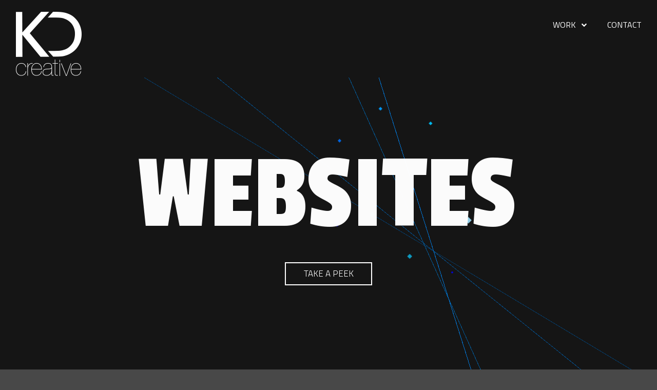

--- FILE ---
content_type: text/html; charset=UTF-8
request_url: https://kdcreative.com/?itm=G532489
body_size: 20510
content:
<!DOCTYPE html>
<html lang="en-GB">
<head>
	<meta charset="UTF-8">
			<title>Integrated Design Agency - KDCreative</title>
		<meta name='robots' content='index, follow, max-image-preview:large, max-snippet:-1, max-video-preview:-1' />

	<!-- This site is optimized with the Yoast SEO plugin v22.2 - https://yoast.com/wordpress/plugins/seo/ -->
	<link rel="canonical" href="https://kdcreative.com/" />
	<meta property="og:locale" content="en_GB" />
	<meta property="og:type" content="website" />
	<meta property="og:title" content="Integrated Design Agency - KDCreative" />
	<meta property="og:description" content="Craft Understanding the needs of the client to enable the creation of original quality work to surpass their expectations. Creative 15 years experience crafting quality work across all creative channels including, digital, social and print. Character Hard working and diligent, always looking to learn and be challenged creatively. Also makes a mean cup of tea! [&hellip;]" />
	<meta property="og:url" content="https://kdcreative.com/" />
	<meta property="og:site_name" content="KDCreative" />
	<meta property="article:modified_time" content="2022-05-16T14:29:24+00:00" />
	<meta property="og:image" content="https://kdcreative.com/wp-content/uploads/2016/04/KD_logo_wo_small.png" />
	<meta name="twitter:card" content="summary_large_image" />
	<script type="application/ld+json" class="yoast-schema-graph">{"@context":"https://schema.org","@graph":[{"@type":"WebPage","@id":"https://kdcreative.com/","url":"https://kdcreative.com/","name":"Integrated Design Agency - KDCreative","isPartOf":{"@id":"https://kdcreative.com/#website"},"about":{"@id":"https://kdcreative.com/#organization"},"primaryImageOfPage":{"@id":"https://kdcreative.com/#primaryimage"},"image":{"@id":"https://kdcreative.com/#primaryimage"},"thumbnailUrl":"https://kdcreative.com/wp-content/uploads/2016/04/KD_logo_wo_small.png","datePublished":"2018-03-20T16:19:52+00:00","dateModified":"2022-05-16T14:29:24+00:00","breadcrumb":{"@id":"https://kdcreative.com/#breadcrumb"},"inLanguage":"en-GB","potentialAction":[{"@type":"ReadAction","target":["https://kdcreative.com/"]}]},{"@type":"ImageObject","inLanguage":"en-GB","@id":"https://kdcreative.com/#primaryimage","url":"https://kdcreative.com/wp-content/uploads/2016/04/KD_logo_wo_small.png","contentUrl":"https://kdcreative.com/wp-content/uploads/2016/04/KD_logo_wo_small.png","width":150,"height":150},{"@type":"BreadcrumbList","@id":"https://kdcreative.com/#breadcrumb","itemListElement":[{"@type":"ListItem","position":1,"name":"Home"}]},{"@type":"WebSite","@id":"https://kdcreative.com/#website","url":"https://kdcreative.com/","name":"KDCreative","description":"The small agency with the BIG ideas","publisher":{"@id":"https://kdcreative.com/#organization"},"potentialAction":[{"@type":"SearchAction","target":{"@type":"EntryPoint","urlTemplate":"https://kdcreative.com/?s={search_term_string}"},"query-input":"required name=search_term_string"}],"inLanguage":"en-GB"},{"@type":"Organization","@id":"https://kdcreative.com/#organization","name":"KDCreative","url":"https://kdcreative.com/","logo":{"@type":"ImageObject","inLanguage":"en-GB","@id":"https://kdcreative.com/#/schema/logo/image/","url":"https://kdcreative.com/wp-content/uploads/2016/04/KD_logo_purple.png","contentUrl":"https://kdcreative.com/wp-content/uploads/2016/04/KD_logo_purple.png","width":450,"height":450,"caption":"KDCreative"},"image":{"@id":"https://kdcreative.com/#/schema/logo/image/"}}]}</script>
	<!-- / Yoast SEO plugin. -->


<link rel="alternate" type="application/rss+xml" title="KDCreative &raquo; Feed" href="https://kdcreative.com/feed/" />
<link rel="alternate" type="application/rss+xml" title="KDCreative &raquo; Comments Feed" href="https://kdcreative.com/comments/feed/" />
		<!-- This site uses the Google Analytics by MonsterInsights plugin v9.8.0 - Using Analytics tracking - https://www.monsterinsights.com/ -->
		<!-- Note: MonsterInsights is not currently configured on this site. The site owner needs to authenticate with Google Analytics in the MonsterInsights settings panel. -->
					<!-- No tracking code set -->
				<!-- / Google Analytics by MonsterInsights -->
		<script type="text/javascript">
/* <![CDATA[ */
window._wpemojiSettings = {"baseUrl":"https:\/\/s.w.org\/images\/core\/emoji\/14.0.0\/72x72\/","ext":".png","svgUrl":"https:\/\/s.w.org\/images\/core\/emoji\/14.0.0\/svg\/","svgExt":".svg","source":{"concatemoji":"https:\/\/kdcreative.com\/wp-includes\/js\/wp-emoji-release.min.js?ver=6.4.7"}};
/*! This file is auto-generated */
!function(i,n){var o,s,e;function c(e){try{var t={supportTests:e,timestamp:(new Date).valueOf()};sessionStorage.setItem(o,JSON.stringify(t))}catch(e){}}function p(e,t,n){e.clearRect(0,0,e.canvas.width,e.canvas.height),e.fillText(t,0,0);var t=new Uint32Array(e.getImageData(0,0,e.canvas.width,e.canvas.height).data),r=(e.clearRect(0,0,e.canvas.width,e.canvas.height),e.fillText(n,0,0),new Uint32Array(e.getImageData(0,0,e.canvas.width,e.canvas.height).data));return t.every(function(e,t){return e===r[t]})}function u(e,t,n){switch(t){case"flag":return n(e,"\ud83c\udff3\ufe0f\u200d\u26a7\ufe0f","\ud83c\udff3\ufe0f\u200b\u26a7\ufe0f")?!1:!n(e,"\ud83c\uddfa\ud83c\uddf3","\ud83c\uddfa\u200b\ud83c\uddf3")&&!n(e,"\ud83c\udff4\udb40\udc67\udb40\udc62\udb40\udc65\udb40\udc6e\udb40\udc67\udb40\udc7f","\ud83c\udff4\u200b\udb40\udc67\u200b\udb40\udc62\u200b\udb40\udc65\u200b\udb40\udc6e\u200b\udb40\udc67\u200b\udb40\udc7f");case"emoji":return!n(e,"\ud83e\udef1\ud83c\udffb\u200d\ud83e\udef2\ud83c\udfff","\ud83e\udef1\ud83c\udffb\u200b\ud83e\udef2\ud83c\udfff")}return!1}function f(e,t,n){var r="undefined"!=typeof WorkerGlobalScope&&self instanceof WorkerGlobalScope?new OffscreenCanvas(300,150):i.createElement("canvas"),a=r.getContext("2d",{willReadFrequently:!0}),o=(a.textBaseline="top",a.font="600 32px Arial",{});return e.forEach(function(e){o[e]=t(a,e,n)}),o}function t(e){var t=i.createElement("script");t.src=e,t.defer=!0,i.head.appendChild(t)}"undefined"!=typeof Promise&&(o="wpEmojiSettingsSupports",s=["flag","emoji"],n.supports={everything:!0,everythingExceptFlag:!0},e=new Promise(function(e){i.addEventListener("DOMContentLoaded",e,{once:!0})}),new Promise(function(t){var n=function(){try{var e=JSON.parse(sessionStorage.getItem(o));if("object"==typeof e&&"number"==typeof e.timestamp&&(new Date).valueOf()<e.timestamp+604800&&"object"==typeof e.supportTests)return e.supportTests}catch(e){}return null}();if(!n){if("undefined"!=typeof Worker&&"undefined"!=typeof OffscreenCanvas&&"undefined"!=typeof URL&&URL.createObjectURL&&"undefined"!=typeof Blob)try{var e="postMessage("+f.toString()+"("+[JSON.stringify(s),u.toString(),p.toString()].join(",")+"));",r=new Blob([e],{type:"text/javascript"}),a=new Worker(URL.createObjectURL(r),{name:"wpTestEmojiSupports"});return void(a.onmessage=function(e){c(n=e.data),a.terminate(),t(n)})}catch(e){}c(n=f(s,u,p))}t(n)}).then(function(e){for(var t in e)n.supports[t]=e[t],n.supports.everything=n.supports.everything&&n.supports[t],"flag"!==t&&(n.supports.everythingExceptFlag=n.supports.everythingExceptFlag&&n.supports[t]);n.supports.everythingExceptFlag=n.supports.everythingExceptFlag&&!n.supports.flag,n.DOMReady=!1,n.readyCallback=function(){n.DOMReady=!0}}).then(function(){return e}).then(function(){var e;n.supports.everything||(n.readyCallback(),(e=n.source||{}).concatemoji?t(e.concatemoji):e.wpemoji&&e.twemoji&&(t(e.twemoji),t(e.wpemoji)))}))}((window,document),window._wpemojiSettings);
/* ]]> */
</script>
<style id='wp-emoji-styles-inline-css' type='text/css'>

	img.wp-smiley, img.emoji {
		display: inline !important;
		border: none !important;
		box-shadow: none !important;
		height: 1em !important;
		width: 1em !important;
		margin: 0 0.07em !important;
		vertical-align: -0.1em !important;
		background: none !important;
		padding: 0 !important;
	}
</style>
<style id='classic-theme-styles-inline-css' type='text/css'>
/*! This file is auto-generated */
.wp-block-button__link{color:#fff;background-color:#32373c;border-radius:9999px;box-shadow:none;text-decoration:none;padding:calc(.667em + 2px) calc(1.333em + 2px);font-size:1.125em}.wp-block-file__button{background:#32373c;color:#fff;text-decoration:none}
</style>
<style id='global-styles-inline-css' type='text/css'>
body{--wp--preset--color--black: #000000;--wp--preset--color--cyan-bluish-gray: #abb8c3;--wp--preset--color--white: #ffffff;--wp--preset--color--pale-pink: #f78da7;--wp--preset--color--vivid-red: #cf2e2e;--wp--preset--color--luminous-vivid-orange: #ff6900;--wp--preset--color--luminous-vivid-amber: #fcb900;--wp--preset--color--light-green-cyan: #7bdcb5;--wp--preset--color--vivid-green-cyan: #00d084;--wp--preset--color--pale-cyan-blue: #8ed1fc;--wp--preset--color--vivid-cyan-blue: #0693e3;--wp--preset--color--vivid-purple: #9b51e0;--wp--preset--gradient--vivid-cyan-blue-to-vivid-purple: linear-gradient(135deg,rgba(6,147,227,1) 0%,rgb(155,81,224) 100%);--wp--preset--gradient--light-green-cyan-to-vivid-green-cyan: linear-gradient(135deg,rgb(122,220,180) 0%,rgb(0,208,130) 100%);--wp--preset--gradient--luminous-vivid-amber-to-luminous-vivid-orange: linear-gradient(135deg,rgba(252,185,0,1) 0%,rgba(255,105,0,1) 100%);--wp--preset--gradient--luminous-vivid-orange-to-vivid-red: linear-gradient(135deg,rgba(255,105,0,1) 0%,rgb(207,46,46) 100%);--wp--preset--gradient--very-light-gray-to-cyan-bluish-gray: linear-gradient(135deg,rgb(238,238,238) 0%,rgb(169,184,195) 100%);--wp--preset--gradient--cool-to-warm-spectrum: linear-gradient(135deg,rgb(74,234,220) 0%,rgb(151,120,209) 20%,rgb(207,42,186) 40%,rgb(238,44,130) 60%,rgb(251,105,98) 80%,rgb(254,248,76) 100%);--wp--preset--gradient--blush-light-purple: linear-gradient(135deg,rgb(255,206,236) 0%,rgb(152,150,240) 100%);--wp--preset--gradient--blush-bordeaux: linear-gradient(135deg,rgb(254,205,165) 0%,rgb(254,45,45) 50%,rgb(107,0,62) 100%);--wp--preset--gradient--luminous-dusk: linear-gradient(135deg,rgb(255,203,112) 0%,rgb(199,81,192) 50%,rgb(65,88,208) 100%);--wp--preset--gradient--pale-ocean: linear-gradient(135deg,rgb(255,245,203) 0%,rgb(182,227,212) 50%,rgb(51,167,181) 100%);--wp--preset--gradient--electric-grass: linear-gradient(135deg,rgb(202,248,128) 0%,rgb(113,206,126) 100%);--wp--preset--gradient--midnight: linear-gradient(135deg,rgb(2,3,129) 0%,rgb(40,116,252) 100%);--wp--preset--font-size--small: 13px;--wp--preset--font-size--medium: 20px;--wp--preset--font-size--large: 36px;--wp--preset--font-size--x-large: 42px;--wp--preset--spacing--20: 0.44rem;--wp--preset--spacing--30: 0.67rem;--wp--preset--spacing--40: 1rem;--wp--preset--spacing--50: 1.5rem;--wp--preset--spacing--60: 2.25rem;--wp--preset--spacing--70: 3.38rem;--wp--preset--spacing--80: 5.06rem;--wp--preset--shadow--natural: 6px 6px 9px rgba(0, 0, 0, 0.2);--wp--preset--shadow--deep: 12px 12px 50px rgba(0, 0, 0, 0.4);--wp--preset--shadow--sharp: 6px 6px 0px rgba(0, 0, 0, 0.2);--wp--preset--shadow--outlined: 6px 6px 0px -3px rgba(255, 255, 255, 1), 6px 6px rgba(0, 0, 0, 1);--wp--preset--shadow--crisp: 6px 6px 0px rgba(0, 0, 0, 1);}:where(.is-layout-flex){gap: 0.5em;}:where(.is-layout-grid){gap: 0.5em;}body .is-layout-flow > .alignleft{float: left;margin-inline-start: 0;margin-inline-end: 2em;}body .is-layout-flow > .alignright{float: right;margin-inline-start: 2em;margin-inline-end: 0;}body .is-layout-flow > .aligncenter{margin-left: auto !important;margin-right: auto !important;}body .is-layout-constrained > .alignleft{float: left;margin-inline-start: 0;margin-inline-end: 2em;}body .is-layout-constrained > .alignright{float: right;margin-inline-start: 2em;margin-inline-end: 0;}body .is-layout-constrained > .aligncenter{margin-left: auto !important;margin-right: auto !important;}body .is-layout-constrained > :where(:not(.alignleft):not(.alignright):not(.alignfull)){max-width: var(--wp--style--global--content-size);margin-left: auto !important;margin-right: auto !important;}body .is-layout-constrained > .alignwide{max-width: var(--wp--style--global--wide-size);}body .is-layout-flex{display: flex;}body .is-layout-flex{flex-wrap: wrap;align-items: center;}body .is-layout-flex > *{margin: 0;}body .is-layout-grid{display: grid;}body .is-layout-grid > *{margin: 0;}:where(.wp-block-columns.is-layout-flex){gap: 2em;}:where(.wp-block-columns.is-layout-grid){gap: 2em;}:where(.wp-block-post-template.is-layout-flex){gap: 1.25em;}:where(.wp-block-post-template.is-layout-grid){gap: 1.25em;}.has-black-color{color: var(--wp--preset--color--black) !important;}.has-cyan-bluish-gray-color{color: var(--wp--preset--color--cyan-bluish-gray) !important;}.has-white-color{color: var(--wp--preset--color--white) !important;}.has-pale-pink-color{color: var(--wp--preset--color--pale-pink) !important;}.has-vivid-red-color{color: var(--wp--preset--color--vivid-red) !important;}.has-luminous-vivid-orange-color{color: var(--wp--preset--color--luminous-vivid-orange) !important;}.has-luminous-vivid-amber-color{color: var(--wp--preset--color--luminous-vivid-amber) !important;}.has-light-green-cyan-color{color: var(--wp--preset--color--light-green-cyan) !important;}.has-vivid-green-cyan-color{color: var(--wp--preset--color--vivid-green-cyan) !important;}.has-pale-cyan-blue-color{color: var(--wp--preset--color--pale-cyan-blue) !important;}.has-vivid-cyan-blue-color{color: var(--wp--preset--color--vivid-cyan-blue) !important;}.has-vivid-purple-color{color: var(--wp--preset--color--vivid-purple) !important;}.has-black-background-color{background-color: var(--wp--preset--color--black) !important;}.has-cyan-bluish-gray-background-color{background-color: var(--wp--preset--color--cyan-bluish-gray) !important;}.has-white-background-color{background-color: var(--wp--preset--color--white) !important;}.has-pale-pink-background-color{background-color: var(--wp--preset--color--pale-pink) !important;}.has-vivid-red-background-color{background-color: var(--wp--preset--color--vivid-red) !important;}.has-luminous-vivid-orange-background-color{background-color: var(--wp--preset--color--luminous-vivid-orange) !important;}.has-luminous-vivid-amber-background-color{background-color: var(--wp--preset--color--luminous-vivid-amber) !important;}.has-light-green-cyan-background-color{background-color: var(--wp--preset--color--light-green-cyan) !important;}.has-vivid-green-cyan-background-color{background-color: var(--wp--preset--color--vivid-green-cyan) !important;}.has-pale-cyan-blue-background-color{background-color: var(--wp--preset--color--pale-cyan-blue) !important;}.has-vivid-cyan-blue-background-color{background-color: var(--wp--preset--color--vivid-cyan-blue) !important;}.has-vivid-purple-background-color{background-color: var(--wp--preset--color--vivid-purple) !important;}.has-black-border-color{border-color: var(--wp--preset--color--black) !important;}.has-cyan-bluish-gray-border-color{border-color: var(--wp--preset--color--cyan-bluish-gray) !important;}.has-white-border-color{border-color: var(--wp--preset--color--white) !important;}.has-pale-pink-border-color{border-color: var(--wp--preset--color--pale-pink) !important;}.has-vivid-red-border-color{border-color: var(--wp--preset--color--vivid-red) !important;}.has-luminous-vivid-orange-border-color{border-color: var(--wp--preset--color--luminous-vivid-orange) !important;}.has-luminous-vivid-amber-border-color{border-color: var(--wp--preset--color--luminous-vivid-amber) !important;}.has-light-green-cyan-border-color{border-color: var(--wp--preset--color--light-green-cyan) !important;}.has-vivid-green-cyan-border-color{border-color: var(--wp--preset--color--vivid-green-cyan) !important;}.has-pale-cyan-blue-border-color{border-color: var(--wp--preset--color--pale-cyan-blue) !important;}.has-vivid-cyan-blue-border-color{border-color: var(--wp--preset--color--vivid-cyan-blue) !important;}.has-vivid-purple-border-color{border-color: var(--wp--preset--color--vivid-purple) !important;}.has-vivid-cyan-blue-to-vivid-purple-gradient-background{background: var(--wp--preset--gradient--vivid-cyan-blue-to-vivid-purple) !important;}.has-light-green-cyan-to-vivid-green-cyan-gradient-background{background: var(--wp--preset--gradient--light-green-cyan-to-vivid-green-cyan) !important;}.has-luminous-vivid-amber-to-luminous-vivid-orange-gradient-background{background: var(--wp--preset--gradient--luminous-vivid-amber-to-luminous-vivid-orange) !important;}.has-luminous-vivid-orange-to-vivid-red-gradient-background{background: var(--wp--preset--gradient--luminous-vivid-orange-to-vivid-red) !important;}.has-very-light-gray-to-cyan-bluish-gray-gradient-background{background: var(--wp--preset--gradient--very-light-gray-to-cyan-bluish-gray) !important;}.has-cool-to-warm-spectrum-gradient-background{background: var(--wp--preset--gradient--cool-to-warm-spectrum) !important;}.has-blush-light-purple-gradient-background{background: var(--wp--preset--gradient--blush-light-purple) !important;}.has-blush-bordeaux-gradient-background{background: var(--wp--preset--gradient--blush-bordeaux) !important;}.has-luminous-dusk-gradient-background{background: var(--wp--preset--gradient--luminous-dusk) !important;}.has-pale-ocean-gradient-background{background: var(--wp--preset--gradient--pale-ocean) !important;}.has-electric-grass-gradient-background{background: var(--wp--preset--gradient--electric-grass) !important;}.has-midnight-gradient-background{background: var(--wp--preset--gradient--midnight) !important;}.has-small-font-size{font-size: var(--wp--preset--font-size--small) !important;}.has-medium-font-size{font-size: var(--wp--preset--font-size--medium) !important;}.has-large-font-size{font-size: var(--wp--preset--font-size--large) !important;}.has-x-large-font-size{font-size: var(--wp--preset--font-size--x-large) !important;}
.wp-block-navigation a:where(:not(.wp-element-button)){color: inherit;}
:where(.wp-block-post-template.is-layout-flex){gap: 1.25em;}:where(.wp-block-post-template.is-layout-grid){gap: 1.25em;}
:where(.wp-block-columns.is-layout-flex){gap: 2em;}:where(.wp-block-columns.is-layout-grid){gap: 2em;}
.wp-block-pullquote{font-size: 1.5em;line-height: 1.6;}
</style>
<link rel='stylesheet' id='awd-style-css' href='https://kdcreative.com/wp-content/plugins/aryo-widget-device/assets/css/style.css?ver=6.4.7' type='text/css' media='all' />
<link rel='stylesheet' id='elementor-icons-css' href='https://kdcreative.com/wp-content/plugins/elementor/assets/lib/eicons/css/elementor-icons.min.css?ver=5.29.0' type='text/css' media='all' />
<link rel='stylesheet' id='elementor-frontend-css' href='https://kdcreative.com/wp-content/plugins/elementor/assets/css/frontend.min.css?ver=3.20.3' type='text/css' media='all' />
<link rel='stylesheet' id='swiper-css' href='https://kdcreative.com/wp-content/plugins/elementor/assets/lib/swiper/v8/css/swiper.min.css?ver=8.4.5' type='text/css' media='all' />
<link rel='stylesheet' id='elementor-post-4741-css' href='https://kdcreative.com/wp-content/uploads/elementor/css/post-4741.css?ver=1692316406' type='text/css' media='all' />
<link rel='stylesheet' id='elementor-pro-css' href='https://kdcreative.com/wp-content/plugins/elementor-pro/assets/css/frontend.min.css?ver=3.20.0' type='text/css' media='all' />
<link rel='stylesheet' id='font-awesome-css' href='https://kdcreative.com/wp-content/plugins/elementor/assets/lib/font-awesome/css/font-awesome.min.css?ver=4.7.0' type='text/css' media='all' />
<link rel='stylesheet' id='elementor-global-css' href='https://kdcreative.com/wp-content/uploads/elementor/css/global.css?ver=1692316407' type='text/css' media='all' />
<link rel='stylesheet' id='elementor-post-4379-css' href='https://kdcreative.com/wp-content/uploads/elementor/css/post-4379.css?ver=1692316407' type='text/css' media='all' />
<link rel='stylesheet' id='pojo-css-framework-css' href='https://kdcreative.com/wp-content/themes/berlin/assets/bootstrap/css/bootstrap.min.css?ver=3.2.0' type='text/css' media='all' />
<link rel='stylesheet' id='photoswipe-css' href='https://kdcreative.com/wp-content/plugins/pojo-lightbox/assets/photoswipe/photoswipe.min.css?ver=6.4.7' type='text/css' media='all' />
<link rel='stylesheet' id='photoswipe-skin-css' href='https://kdcreative.com/wp-content/plugins/pojo-lightbox/assets/photoswipe/default-skin/default-skin.min.css?ver=6.4.7' type='text/css' media='all' />
<link rel='stylesheet' id='pojo-builder-animation-css' href='https://kdcreative.com/wp-content/plugins/pojo-builder-animation/assets/css/styles.css?ver=6.4.7' type='text/css' media='all' />
<link rel='stylesheet' id='pojo-base-style-css' href='https://kdcreative.com/wp-content/themes/berlin/core/assets/css/style.min.css?ver=1.8.1' type='text/css' media='all' />
<link rel='stylesheet' id='pojo-style-css' href='https://kdcreative.com/wp-content/themes/berlin/assets/css/style.min.css?ver=1.8.1' type='text/css' media='all' />
<link rel='stylesheet' id='google-fonts-1-css' href='https://fonts.googleapis.com/css?family=Roboto%3A100%2C100italic%2C200%2C200italic%2C300%2C300italic%2C400%2C400italic%2C500%2C500italic%2C600%2C600italic%2C700%2C700italic%2C800%2C800italic%2C900%2C900italic%7CRoboto+Slab%3A100%2C100italic%2C200%2C200italic%2C300%2C300italic%2C400%2C400italic%2C500%2C500italic%2C600%2C600italic%2C700%2C700italic%2C800%2C800italic%2C900%2C900italic%7CTitillium+Web%3A100%2C100italic%2C200%2C200italic%2C300%2C300italic%2C400%2C400italic%2C500%2C500italic%2C600%2C600italic%2C700%2C700italic%2C800%2C800italic%2C900%2C900italic&#038;display=auto&#038;ver=6.4.7' type='text/css' media='all' />
<link rel="preconnect" href="https://fonts.gstatic.com/" crossorigin><script type="text/javascript" src="https://kdcreative.com/wp-includes/js/jquery/jquery.min.js?ver=3.7.1" id="jquery-core-js"></script>
<script type="text/javascript" src="https://kdcreative.com/wp-includes/js/jquery/jquery-migrate.min.js?ver=3.4.1" id="jquery-migrate-js"></script>
<link rel="https://api.w.org/" href="https://kdcreative.com/wp-json/" /><link rel="alternate" type="application/json" href="https://kdcreative.com/wp-json/wp/v2/pages/4379" /><link rel="EditURI" type="application/rsd+xml" title="RSD" href="https://kdcreative.com/xmlrpc.php?rsd" />
<meta name="generator" content="WordPress 6.4.7" />
<link rel='shortlink' href='https://kdcreative.com/' />
<link rel="alternate" type="application/json+oembed" href="https://kdcreative.com/wp-json/oembed/1.0/embed?url=https%3A%2F%2Fkdcreative.com%2F" />
<link rel="alternate" type="text/xml+oembed" href="https://kdcreative.com/wp-json/oembed/1.0/embed?url=https%3A%2F%2Fkdcreative.com%2F&#038;format=xml" />
<link rel="stylesheet" type="text/css" href="https://fonts.googleapis.com/css?family=Pacifico:100,100italic,200,200italic,300,300italic,400,400italic,500,500italic,600,600italic,700,700italic,800,800italic,900,900italic|Rubik:100,100italic,200,200italic,300,300italic,400,400italic,500,500italic,600,600italic,700,700italic,800,800italic,900,900italic|Rokkitt:100,100italic,200,200italic,300,300italic,400,400italic,500,500italic,600,600italic,700,700italic,800,800italic,900,900italic"><style type="text/css">body{background-color: rgba(247, 247, 247, 1);background-position: top center;background-repeat: repeat;background-size: auto;background-attachment: scroll;color: #878787; font-family: 'Rubik', Arial, sans-serif; font-weight: 300; font-size: 15px;line-height: 1.8em;}div.logo-text a{color: #dd9933; font-family: 'Pacifico', Arial, sans-serif; font-weight: normal; font-size: 31px;line-height: 1em;}.logo{margin-top: 30px;margin-bottom: 30px;}#header, .sticky-header{background-color: rgba(30, 30, 30, 1);background-position: top center;background-repeat: repeat-x;background-size: auto;background-attachment: scroll;}.sf-menu a, .mobile-menu a,.sf-menu a:hover,.sf-menu li.active a, .sf-menu li.current-menu-item > a,.sf-menu .sfHover > a,.sf-menu .sfHover > li.current-menu-item > a,.sf-menu li.current-menu-ancestor > a,.mobile-menu a:hover,.mobile-menu li.current-menu-item > a{color: #ffffff; font-family: 'Rubik', Arial, sans-serif; font-weight: normal; font-size: 15px;text-transform: uppercase;}.nav-main .sf-menu .sub-menu{background-color: #ffffff;}.nav-main .sf-menu .sub-menu li:hover > a,.nav-main .sf-menu .sub-menu li.current-menu-item > a{background-color: #eeeeee;color: #dd9933;}.nav-main .sf-menu .sub-menu li a{color: #878787; font-family: 'Rubik', Arial, sans-serif; font-weight: normal; font-size: 14px;line-height: 3em;}.search-section{background-color: #343434;}.search-section,.search-section .form-search .field{color: #ffffff;}#page-header.page-header-style-custom_bg{background-image: url("https://theme.getpojo.com/berlin/wp-content/uploads/sites/7/2016/10/titlebar.jpg");background-color: rgba(71, 71, 71, 1);background-position: center center;background-repeat: no-repeat;background-size: cover;background-attachment: fixed;}#page-header{color: #ffffff; font-family: 'Rubik', Arial, sans-serif; font-weight: normal; font-size: 43px;text-transform: uppercase;line-height: 1.6em;height: 400px;}#page-header div.breadcrumbs, #page-header div.breadcrumbs a{color: #dd9933; font-family: 'Rokkitt', Arial, sans-serif; font-weight: normal; font-size: 12px;line-height: 1em;}a, .entry-meta, #breadcrumbs{color: #dd9933;}a:hover, a:focus{color: #6d6d6d;}::selection{color: #ffffff;background: #dd9933;}::-moz-selection{color: #ffffff;background: #dd9933;}h1{color: #4c4c4c; font-family: 'Rubik', Arial, sans-serif; font-weight: 400; font-size: 43px;text-transform: uppercase;line-height: 1.3em;}h2{color: #4c4c4c; font-family: 'Rubik', Arial, sans-serif; font-weight: 600; font-size: 35px;text-transform: uppercase;line-height: 1.3em;}h3{color: #4c4c4c; font-family: 'Rubik', Arial, sans-serif; font-weight: 600; font-size: 27px;text-transform: uppercase;line-height: 1.5em;}h4{color: #4c4c4c; font-family: 'Rubik', Arial, sans-serif; font-weight: 600; font-size: 21px;text-transform: uppercase;line-height: 1.5em;}h5{color: #5b5b5b; font-family: 'Pacifico', Arial, sans-serif; font-weight: normal; font-size: 21px;line-height: 1.5em;}h6{color: #6d6d6d; font-family: 'Rubik', Arial, sans-serif; font-weight: 400; font-size: 17px;line-height: 1.5em;}#sidebar{color: #878787; font-family: 'Rubik', Arial, sans-serif; font-weight: 300; font-size: 14px;line-height: 1.8em;}#sidebar a{color: #dd9933;}#sidebar a:hover{color: #878787;}#sidebar .widget-title{color: #dd9933; font-family: 'Rubik', Arial, sans-serif; font-weight: 500; font-size: 19px;line-height: 1.9em;}#footer{background-color: #ffffff;color: #848484; font-family: 'Rubik', Arial, sans-serif; font-weight: normal; font-size: 14px;line-height: 1.3em;}#footer a{color: #888888;}#footer a:hover{color: #dd9933;}#sidebar-footer .widget-title{color: #dd9933; font-family: 'Rubik', Arial, sans-serif; font-weight: 500; font-size: 19px;line-height: 2em;}#copyright{background-color: #303030;color: #dd9933; font-family: 'Rokkitt', Arial, sans-serif; font-weight: normal; font-size: 13px;line-height: 70px;}#copyright a{color: #dd9933;}#copyright a:hover{color: #ffffff;}#pojo-scroll-up{width: 50px;height: 50px;line-height: 50px;background-color: rgba(51, 51, 51, 0.6);background-position: top center;background-repeat: repeat;background-size: auto;background-attachment: scroll;}#pojo-scroll-up a{color: #eeeeee;}body.postid-4379, body.page-id-4379{background-color: rgba(72,72,72,1);}.sf-menu a, .menu-no-found,.sf-menu li.pojo-menu-search,.search-header{line-height: 90px;}.sf-menu li:hover ul, .sf-menu li.sfHover ul{top: 90px;}a.search-toggle{color: #ffffff;}.navbar-toggle{border-color: #ffffff;}.icon-bar{background-color: #ffffff;}.nav-main .sf-menu > li > a:hover span:after, sf-menu > li.active a span:after, .sf-menu > li.current-menu-item > a span:after,.sf-menu li.current-menu-ancestor > a span:after,.sf-menu .sfHover > a span:after,.sf-menu .sfHover > li.current-menu-item > a span:after{background: #dd9933;}.sf-menu .sub-menu li > a{border-color: #eeeeee;}			article.sticky:before {background-color: #dd9933;}
			.image-link:hover {background-color: #dd9933;}
			#breadcrumbs .separator {color: #dd9933;}
			.nav-main .pojo-menu-cart li.cart-checkout a {color: #dd9933 !important;border-color: #dd9933 !important;}
			.nav-main .pojo-menu-cart li.cart-checkout a:hover {color: #4c4c4c !important;border-color: #4c4c4c !important;}
			.align-pagination .pagination > li > a:hover,.align-pagination .pagination > li > span:hover,.align-pagination .pagination > .active > a,.align-pagination .pagination > .active > span,.align-pagination .pagination > .active > a:hover,.align-pagination .pagination > .active > span:hover,.align-pagination .pagination > .active > a:focus,.align-pagination .pagination > .active > span:focus {border-color: #dd9933; color: #dd9933;}
			.pojo-loadmore-wrap .button:hover,.pojo-loadmore-wrap .pojo-loading,.pojo-loading-wrap .button:hover,.pojo-loading-wrap .pojo-loading:hover {border-color: #dd9933; color: #dd9933;}
			.gallery-item.grid-item .inbox .caption small {color: #dd9933;}
			.woocommerce ul.products li.product .caption .price, .woocommerce-page ul.products li.product .caption .price {color: #dd9933;}
			.category-filters li a {color: #4c4c4c;}
			.category-filters li a:hover,.category-filters li a.active {color: #dd9933;}
			.widget_tag_cloud a, #sidebar-footer .widget_tag_cloud a {color: #4c4c4c;}
			.widget_tag_cloud a:hover, #sidebar-footer .widget_tag_cloud a:hover {background-color: #dd9933; color: #4c4c4c;}
			ul.social-links li a .social-icon:before {background-color: #dd9933;}
			ul.social-links li a .social-icon:before {color: #4c4c4c; }
			ul.social-links li a:hover .social-icon:before {background-color: #4c4c4c; }
			ul.social-links li a:hover .social-icon:before {color: #dd9933; }
			.read-more,.more-link span {color: #dd9933;}
			.read-more:hover,.more-link span:hover {color: #4c4c4c;}
			.navbar-toggle:hover .icon-bar, .navbar-toggle:focus .icon-bar {background-color: #dd9933;}
			.catalog-item-price {color: #dd9933;}
			.button,.button.size-small,.button.size-large,.button.size-xl,.button.size-xxl {border-color: #dd9933;color: #dd9933;}
			.button:hover,.button.size-small:hover,.button.size-large:hover,.button.size-xl:hover {border-color: #4c4c4c;color: #4c4c4c;}</style>
		<meta name="generator" content="Elementor 3.20.3; features: e_optimized_assets_loading, additional_custom_breakpoints, block_editor_assets_optimize, e_image_loading_optimization; settings: css_print_method-external, google_font-enabled, font_display-auto">
<meta name="generator" content="Powered by Slider Revolution 6.6.20 - responsive, Mobile-Friendly Slider Plugin for WordPress with comfortable drag and drop interface." />
<link rel="icon" href="https://kdcreative.com/wp-content/uploads/2017/05/cropped-KD_favicon-32x32.png" sizes="32x32" />
<link rel="icon" href="https://kdcreative.com/wp-content/uploads/2017/05/cropped-KD_favicon-192x192.png" sizes="192x192" />
<link rel="apple-touch-icon" href="https://kdcreative.com/wp-content/uploads/2017/05/cropped-KD_favicon-180x180.png" />
<meta name="msapplication-TileImage" content="https://kdcreative.com/wp-content/uploads/2017/05/cropped-KD_favicon-270x270.png" />
<script>function setREVStartSize(e){
			//window.requestAnimationFrame(function() {
				window.RSIW = window.RSIW===undefined ? window.innerWidth : window.RSIW;
				window.RSIH = window.RSIH===undefined ? window.innerHeight : window.RSIH;
				try {
					var pw = document.getElementById(e.c).parentNode.offsetWidth,
						newh;
					pw = pw===0 || isNaN(pw) || (e.l=="fullwidth" || e.layout=="fullwidth") ? window.RSIW : pw;
					e.tabw = e.tabw===undefined ? 0 : parseInt(e.tabw);
					e.thumbw = e.thumbw===undefined ? 0 : parseInt(e.thumbw);
					e.tabh = e.tabh===undefined ? 0 : parseInt(e.tabh);
					e.thumbh = e.thumbh===undefined ? 0 : parseInt(e.thumbh);
					e.tabhide = e.tabhide===undefined ? 0 : parseInt(e.tabhide);
					e.thumbhide = e.thumbhide===undefined ? 0 : parseInt(e.thumbhide);
					e.mh = e.mh===undefined || e.mh=="" || e.mh==="auto" ? 0 : parseInt(e.mh,0);
					if(e.layout==="fullscreen" || e.l==="fullscreen")
						newh = Math.max(e.mh,window.RSIH);
					else{
						e.gw = Array.isArray(e.gw) ? e.gw : [e.gw];
						for (var i in e.rl) if (e.gw[i]===undefined || e.gw[i]===0) e.gw[i] = e.gw[i-1];
						e.gh = e.el===undefined || e.el==="" || (Array.isArray(e.el) && e.el.length==0)? e.gh : e.el;
						e.gh = Array.isArray(e.gh) ? e.gh : [e.gh];
						for (var i in e.rl) if (e.gh[i]===undefined || e.gh[i]===0) e.gh[i] = e.gh[i-1];
											
						var nl = new Array(e.rl.length),
							ix = 0,
							sl;
						e.tabw = e.tabhide>=pw ? 0 : e.tabw;
						e.thumbw = e.thumbhide>=pw ? 0 : e.thumbw;
						e.tabh = e.tabhide>=pw ? 0 : e.tabh;
						e.thumbh = e.thumbhide>=pw ? 0 : e.thumbh;
						for (var i in e.rl) nl[i] = e.rl[i]<window.RSIW ? 0 : e.rl[i];
						sl = nl[0];
						for (var i in nl) if (sl>nl[i] && nl[i]>0) { sl = nl[i]; ix=i;}
						var m = pw>(e.gw[ix]+e.tabw+e.thumbw) ? 1 : (pw-(e.tabw+e.thumbw)) / (e.gw[ix]);
						newh =  (e.gh[ix] * m) + (e.tabh + e.thumbh);
					}
					var el = document.getElementById(e.c);
					if (el!==null && el) el.style.height = newh+"px";
					el = document.getElementById(e.c+"_wrapper");
					if (el!==null && el) {
						el.style.height = newh+"px";
						el.style.display = "block";
					}
				} catch(e){
					console.log("Failure at Presize of Slider:" + e)
				}
			//});
		  };</script>
	<meta name="viewport" content="width=device-width, initial-scale=1.0, viewport-fit=cover" /></head>
<body class="home page-template page-template-elementor_canvas page page-id-4379 elementor-default elementor-template-canvas elementor-kit-4741 elementor-page elementor-page-4379 format-text">
			<div data-elementor-type="wp-post" data-elementor-id="4379" class="elementor elementor-4379 elementor-bc-flex-widget" data-elementor-post-type="page">
						<section class="elementor-section elementor-top-section elementor-element elementor-element-8f87847 elementor-section-stretched elementor-section-full_width elementor-section-height-default elementor-section-height-default" data-id="8f87847" data-element_type="section" data-settings="{&quot;stretch_section&quot;:&quot;section-stretched&quot;,&quot;background_background&quot;:&quot;classic&quot;}">
						<div class="elementor-container elementor-column-gap-default">
					<div class="elementor-column elementor-col-100 elementor-top-column elementor-element elementor-element-a67be62" data-id="a67be62" data-element_type="column">
			<div class="elementor-widget-wrap elementor-element-populated">
						<div class="elementor-element elementor-element-d12b6af elementor-widget elementor-widget-image" data-id="d12b6af" data-element_type="widget" data-widget_type="image.default">
				<div class="elementor-widget-container">
														<a href="http://www.kdcreative.com/">
							<img decoding="async" width="150" height="150" src="https://kdcreative.com/wp-content/uploads/2016/04/KD_logo_wo_small.png" class="attachment-thumbnail size-thumbnail wp-image-3619" alt="" />								</a>
													</div>
				</div>
				<div class="elementor-element elementor-element-43648ef elementor-nav-menu__align-end elementor-nav-menu--dropdown-tablet elementor-nav-menu__text-align-aside elementor-nav-menu--toggle elementor-nav-menu--burger elementor-widget elementor-widget-nav-menu" data-id="43648ef" data-element_type="widget" data-settings="{&quot;submenu_icon&quot;:{&quot;value&quot;:&quot;&lt;i class=\&quot;fa fa-chevron-down\&quot;&gt;&lt;\/i&gt;&quot;,&quot;library&quot;:&quot;fa-solid&quot;},&quot;layout&quot;:&quot;horizontal&quot;,&quot;toggle&quot;:&quot;burger&quot;}" data-widget_type="nav-menu.default">
				<div class="elementor-widget-container">
						<nav class="elementor-nav-menu--main elementor-nav-menu__container elementor-nav-menu--layout-horizontal e--pointer-double-line e--animation-fade">
				<ul id="menu-1-43648ef" class="elementor-nav-menu"><li class="menu-item menu-item-type-custom menu-item-object-custom menu-item-has-children menu-item-1983"><a class="elementor-item">WORK</a>
<ul class="sub-menu elementor-nav-menu--dropdown">
	<li class="menu-item menu-item-type-post_type menu-item-object-page menu-item-4373"><a href="https://kdcreative.com/emails/" class="elementor-sub-item">EMAIL</a></li>
	<li class="menu-item menu-item-type-post_type menu-item-object-page menu-item-4721"><a href="https://kdcreative.com/photoshoots/" class="elementor-sub-item">PHOTOSHOOTS</a></li>
	<li class="menu-item menu-item-type-post_type menu-item-object-page menu-item-4376"><a href="https://kdcreative.com/print/" class="elementor-sub-item">PRINT</a></li>
	<li class="menu-item menu-item-type-post_type menu-item-object-page menu-item-4374"><a href="https://kdcreative.com/social/" class="elementor-sub-item">SOCIAL</a></li>
	<li class="menu-item menu-item-type-post_type menu-item-object-page menu-item-4720"><a href="https://kdcreative.com/video/" class="elementor-sub-item">VIDEO</a></li>
	<li class="menu-item menu-item-type-post_type menu-item-object-page menu-item-4375"><a href="https://kdcreative.com/websites/" class="elementor-sub-item">WEBSITES</a></li>
</ul>
</li>
<li class="menu-item menu-item-type-custom menu-item-object-custom current-menu-item menu-item-home menu-item-1981"><a href="https://kdcreative.com/#contact" class="elementor-item elementor-item-anchor">CONTACT</a></li>
</ul>			</nav>
					<div class="elementor-menu-toggle" role="button" tabindex="0" aria-label="Menu Toggle" aria-expanded="false">
			<i aria-hidden="true" role="presentation" class="elementor-menu-toggle__icon--open eicon-menu-bar"></i><i aria-hidden="true" role="presentation" class="elementor-menu-toggle__icon--close eicon-close"></i>			<span class="elementor-screen-only">Menu</span>
		</div>
					<nav class="elementor-nav-menu--dropdown elementor-nav-menu__container" aria-hidden="true">
				<ul id="menu-2-43648ef" class="elementor-nav-menu"><li class="menu-item menu-item-type-custom menu-item-object-custom menu-item-has-children menu-item-1983"><a class="elementor-item" tabindex="-1">WORK</a>
<ul class="sub-menu elementor-nav-menu--dropdown">
	<li class="menu-item menu-item-type-post_type menu-item-object-page menu-item-4373"><a href="https://kdcreative.com/emails/" class="elementor-sub-item" tabindex="-1">EMAIL</a></li>
	<li class="menu-item menu-item-type-post_type menu-item-object-page menu-item-4721"><a href="https://kdcreative.com/photoshoots/" class="elementor-sub-item" tabindex="-1">PHOTOSHOOTS</a></li>
	<li class="menu-item menu-item-type-post_type menu-item-object-page menu-item-4376"><a href="https://kdcreative.com/print/" class="elementor-sub-item" tabindex="-1">PRINT</a></li>
	<li class="menu-item menu-item-type-post_type menu-item-object-page menu-item-4374"><a href="https://kdcreative.com/social/" class="elementor-sub-item" tabindex="-1">SOCIAL</a></li>
	<li class="menu-item menu-item-type-post_type menu-item-object-page menu-item-4720"><a href="https://kdcreative.com/video/" class="elementor-sub-item" tabindex="-1">VIDEO</a></li>
	<li class="menu-item menu-item-type-post_type menu-item-object-page menu-item-4375"><a href="https://kdcreative.com/websites/" class="elementor-sub-item" tabindex="-1">WEBSITES</a></li>
</ul>
</li>
<li class="menu-item menu-item-type-custom menu-item-object-custom current-menu-item menu-item-home menu-item-1981"><a href="https://kdcreative.com/#contact" class="elementor-item elementor-item-anchor" tabindex="-1">CONTACT</a></li>
</ul>			</nav>
				</div>
				</div>
					</div>
		</div>
					</div>
		</section>
				<section class="elementor-section elementor-top-section elementor-element elementor-element-12e3fd9c elementor-section-full_width elementor-section-height-default elementor-section-height-default" data-id="12e3fd9c" data-element_type="section">
						<div class="elementor-container elementor-column-gap-default">
					<div class="elementor-column elementor-col-100 elementor-top-column elementor-element elementor-element-36dc598d" data-id="36dc598d" data-element_type="column">
			<div class="elementor-widget-wrap elementor-element-populated">
						<div class="elementor-element elementor-element-a2240cc elementor-widget elementor-widget-wp-widget-rev-slider-widget" data-id="a2240cc" data-element_type="widget" data-widget_type="wp-widget-rev-slider-widget.default">
				<div class="elementor-widget-container">
			
			<!-- START KDCREATIVE Header REVOLUTION SLIDER 6.6.20 --><p class="rs-p-wp-fix"></p>
			<rs-module-wrap id="intro_wrapper" data-source="gallery" style="visibility:hidden;background:#151515;padding:0;">
				<rs-module id="intro" style="" data-version="6.6.20">
					<rs-slides style="overflow: hidden; position: absolute;">
						<rs-slide style="position: absolute;" data-key="rs-109" data-title="WEBSITE" data-filter="e:late2;g:100;" data-in="o:0;e:power1.in;">
							<img decoding="async" src="//kdcreative.com/wp-content/plugins/revslider/public/assets/assets/dummy.png" alt="WEBSITE" title="Integrated Design Agency" class="rev-slidebg tp-rs-img rs-lazyload" data-lazyload="//kdcreative.com/wp-content/plugins/revslider/public/assets/assets/transparent.png" data-bg="c:#151515;" data-parallax="off" data-no-retina>
<!--
							--><rs-layer
								id="slider-37-slide-109-layer-5" 
								class="tp-shape tp-shapewrapper rs-pxl-2"
								data-type="shape"
								data-rsp_ch="on"
								data-xy="x:c;xo:195px;y:m;yo:-12px,-13px,-13px,-13px;"
								data-text="fw:700;a:inherit;"
								data-dim="w:3000px;h:1px;"
								data-frame_0="rZ:45deg;tp:600;"
								data-frame_1="rZ:15;tp:600;st:900;sp:3000;sR:900;"
								data-frame_999="o:0;tp:600;st:w;sR:3100;"
								data-loop_0="rZ:5;oX:50;oY:50;"
								data-loop_999="rZ:15;sp:20000;yym:t;yyr:t;yys:t;yyf:t;"
								style="z-index:5;background-color:#004a87;"
							> 
							</rs-layer><!--

							--><rs-layer
								id="slider-37-slide-109-layer-6" 
								class="tp-shape tp-shapewrapper rs-pxl-2"
								data-type="shape"
								data-rsp_ch="on"
								data-xy="x:c;xo:192px;y:m;yo:-16px;"
								data-text="fw:700;a:inherit;"
								data-dim="w:3000px;h:1px;"
								data-frame_0="rZ:15deg;tp:600;"
								data-frame_1="rZ:40;tp:600;st:800;sp:3000;sR:800;"
								data-frame_999="o:0;tp:600;st:w;sR:3200;"
								data-loop_0="rZ:5;oX:50;oY:50;"
								data-loop_999="sp:24000;yym:t;yyr:t;yys:t;yyf:t;"
								style="z-index:6;background-color:#0058a0;"
							> 
							</rs-layer><!--

							--><rs-layer
								id="slider-37-slide-109-layer-7" 
								class="tp-shape tp-shapewrapper rs-pxl-2"
								data-type="shape"
								data-rsp_ch="on"
								data-xy="x:c;xo:167px;y:m;yo:-62px;"
								data-text="fw:700;a:inherit;"
								data-dim="w:3000px;h:1px;"
								data-frame_0="rZ:90deg;tp:600;"
								data-frame_1="rZ:60;tp:600;st:700;sp:3000;sR:700;"
								data-frame_999="o:0;tp:600;st:w;sR:3300;"
								data-loop_0="oX:50;oY:50;"
								data-loop_999="rZ:5;sp:18000;yym:t;yyr:t;yys:t;yyf:t;"
								style="z-index:7;background-color:#0066af;"
							> 
							</rs-layer><!--

							--><rs-layer
								id="slider-37-slide-109-layer-8" 
								class="tp-shape tp-shapewrapper rs-pxl-2"
								data-type="shape"
								data-rsp_ch="on"
								data-xy="x:c;xo:184px,185px,185px,185px;y:m;yo:-72px,-73px,-73px,-73px;"
								data-text="fw:700;a:inherit;"
								data-dim="w:3000px;h:1px;"
								data-frame_0="rZ:90deg;tp:600;"
								data-frame_1="rZ:80;tp:600;st:600;sp:3000;sR:600;"
								data-frame_999="o:0;tp:600;st:w;sR:3400;"
								data-loop_0="rZ:-10;oX:50;oY:50;"
								data-loop_999="sp:30000;yym:t;yyr:t;yys:t;yyf:t;"
								style="z-index:8;background-color:#0082ed;"
							> 
							</rs-layer><!--

							--><rs-layer
								id="slider-37-slide-109-layer-9" 
								class="tp-shape tp-shapewrapper rs-pxl-3"
								data-type="shape"
								data-rsp_ch="on"
								data-xy="x:c;xo:32px,32px,52px,101px;y:m;yo:-211px,-211px,-183px,-132px;"
								data-text="fw:700;a:inherit;"
								data-dim="w:5px;h:5px;"
								data-frame_0="sX:10;sY:10;tp:600;"
								data-frame_1="rZ:45;tp:600;st:910;sp:1500;sR:910;"
								data-frame_999="o:0;tp:600;st:w;sR:4590;"
								data-loop_0="xR:10;yR:10;oX:50;oY:50;"
								data-loop_999="xR:10;yR:10;crd:t;sp:10000;yys:t;yyf:t;"
								style="z-index:9;background-color:#0064e0;"
							> 
							</rs-layer><!--

							--><rs-layer
								id="slider-37-slide-109-layer-10" 
								class="tp-shape tp-shapewrapper rs-pxl-4"
								data-type="shape"
								data-rsp_ch="on"
								data-xy="x:c;xo:109px,109px,109px,126px;y:m;yo:-260px,-260px,-260px,-198px;"
								data-text="fw:700;a:inherit;"
								data-dim="w:5px;h:5px;"
								data-frame_0="sX:10;sY:10;tp:600;"
								data-frame_1="rZ:45;tp:600;st:100;sp:1500;sR:100;"
								data-frame_999="o:0;tp:600;st:w;sR:5400;"
								data-loop_0="xR:8px;yR:8px;oX:50;oY:50;"
								data-loop_999="xR:8px;yR:8px;crd:t;sp:20000;yys:t;yyf:t;"
								style="z-index:10;background-color:#0098f7;"
							> 
							</rs-layer><!--

							--><rs-layer
								id="slider-37-slide-109-layer-11" 
								class="tp-shape tp-shapewrapper rs-pxl-3"
								data-type="shape"
								data-rsp_ch="on"
								data-xy="x:c;xo:95px,79px,98px,70px;y:m;yo:-62px,-64px,-56px,-88px;"
								data-text="fw:700;a:inherit;"
								data-dim="w:7px;h:7px;"
								data-frame_0="sX:10;sY:10;tp:600;"
								data-frame_1="rZ:45;tp:600;st:700;sp:1500;sR:700;"
								data-frame_999="o:0;tp:600;st:w;sR:4800;"
								data-loop_0="xR:9px;yR:9px;oX:50;oY:50;"
								data-loop_999="xR:9px;yR:9px;crd:t;sp:15000;yys:t;yyf:t;"
								style="z-index:11;background-color:#0094ba;"
							> 
							</rs-layer><!--

							--><rs-layer
								id="slider-37-slide-109-layer-12" 
								class="tp-shape tp-shapewrapper rs-pxl-4"
								data-type="shape"
								data-rsp_ch="on"
								data-xy="x:c;xo:23px,5px,34px,136px;y:m;yo:-39px,-49px,-20px,-43px;"
								data-text="fw:700;a:inherit;"
								data-dim="w:10px;h:10px;"
								data-frame_0="sX:10;sY:10;tp:600;"
								data-frame_1="rZ:45;tp:600;st:510;sp:1500;sR:510;"
								data-frame_999="o:0;tp:600;st:w;sR:4990;"
								data-loop_0="xR:7px;yR:7px;oX:50;oY:50;"
								data-loop_999="xR:7px;yR:7px;crd:t;sp:20000;yys:t;yyf:t;"
								style="z-index:12;background-color:#0000ff;"
							> 
							</rs-layer><!--

							--><rs-layer
								id="slider-37-slide-109-layer-13" 
								class="tp-shape tp-shapewrapper rs-pxl-3"
								data-type="shape"
								data-rsp_ch="on"
								data-xy="x:c;xo:163px;y:m;yo:18px;"
								data-text="fw:700;a:inherit;"
								data-dim="w:7px;h:7px;"
								data-frame_0="sX:10;sY:10;tp:600;"
								data-frame_1="rZ:45;tp:600;st:290;sp:1500;sR:290;"
								data-frame_999="o:0;tp:600;st:w;sR:5210;"
								data-loop_0="xR:6px;yR:6px;oX:50;oY:50;"
								data-loop_999="xR:6px;yR:6px;crd:t;sp:25000;yys:t;yyf:t;"
								style="z-index:13;background-color:#0f99bf;"
							> 
							</rs-layer><!--

							--><rs-layer
								id="slider-37-slide-109-layer-14" 
								class="tp-shape tp-shapewrapper rs-pxl-4"
								data-type="shape"
								data-rsp_ch="on"
								data-xy="x:c;xo:253px,253px,253px,187px;y:m;yo:60px,60px,60px,65px;"
								data-text="fw:700;a:inherit;"
								data-dim="w:3px;h:3px;"
								data-frame_0="sX:10;sY:10;tp:600;"
								data-frame_1="rZ:45;tp:600;st:400;sp:1500;sR:400;"
								data-frame_999="o:0;tp:600;st:w;sR:5100;"
								data-loop_0="xR:11px;yR:11px;oX:50;oY:50;"
								data-loop_999="xR:11px;yR:11px;crd:t;sp:15000;yys:t;yyf:t;"
								style="z-index:14;background-color:#0000ff;"
							> 
							</rs-layer><!--

							--><rs-layer
								id="slider-37-slide-109-layer-15" 
								class="tp-shape tp-shapewrapper rs-pxl-3"
								data-type="shape"
								data-rsp_ch="on"
								data-xy="x:c;xo:212px,212px,201px,197px;y:m;yo:-237px,-237px,-191px,-167px;"
								data-text="fw:700;a:inherit;"
								data-dim="w:5px;h:5px;"
								data-frame_0="sX:10;sY:10;tp:600;"
								data-frame_1="rZ:45;tp:600;st:300;sp:1500;sR:300;"
								data-frame_999="o:0;tp:600;st:w;sR:5200;"
								data-loop_0="xR:12px;yR:12px;oX:50;oY:50;"
								data-loop_999="xR:12px;yR:12px;crd:t;sp:15000;yys:t;yyf:t;"
								style="z-index:15;background-color:#00bbef;"
							> 
							</rs-layer><!--

							--><rs-layer
								id="slider-37-slide-109-layer-16" 
								class="tp-shape tp-shapewrapper rs-pxl-4"
								data-type="shape"
								data-rsp_ch="on"
								data-xy="x:c;xo:276px,276px,221px,215px;y:m;yo:-46px,-46px,-44px,-30px;"
								data-text="fw:700;a:inherit;"
								data-dim="w:9px;h:9px;"
								data-frame_0="sX:10;sY:10;tp:600;"
								data-frame_1="rZ:45;tp:600;st:100;sp:1500;sR:100;"
								data-frame_999="o:0;tp:600;st:w;sR:5400;"
								data-loop_0="xR:5px;yR:5px;oX:50;oY:50;"
								data-loop_999="xR:5px;yR:5px;crd:t;sp:30000;yys:t;yyf:t;"
								style="z-index:16;background-color:#90cce5;"
							> 
							</rs-layer><!--

							--><rs-layer
								id="slider-37-slide-109-layer-23" 
								data-type="text"
								data-rsp_ch="on"
								data-xy="x:c;yo:209px,135px,170px,170px;"
								data-text="s:210,150,110,100;l:22,150,110,70;a:inherit;"
								data-dim="w:748px,532px,390px,353px;h:auto,151px,112px,80px;"
								data-frame_0="tp:600;"
								data-frame_1="tp:600;st:1000;sp:2000;sR:1000;"
								data-frame_999="o:0;tp:600;st:w;sR:4000;"
								style="z-index:17;font-family:'Passion One';"
							>WEBSITES 
							</rs-layer><!--

							--><rs-layer
								id="slider-37-slide-109-layer-20" 
								class="rev-btn"
								data-type="button"
								data-xy="x:c;yo:350px,300px,350px,300px;"
								data-text="s:17;l:17;a:inherit;"
								data-dim="w:170px,185px,185px,185px;"
								data-actions='o:click;a:simplelink;target:_self;url:http://www.kdcreative.com/websites/;'
								data-rsp_bd="off"
								data-padding="t:12;r:35;b:12;l:35;"
								data-border="bos:solid;boc:#ffffff;bow:2,2,2,2;"
								data-frame_0="tp:600;"
								data-frame_1="tp:600;st:1700;sR:1700;"
								data-frame_999="o:0;tp:600;st:w;sR:5000;"
								data-frame_hover="c:#000;bgc:#fff;boc:#000;bor:0px,0px,0px,0px;bos:solid;bow:0,0,0,0;oX:50;oY:50;sp:0;e:none;"
								style="z-index:18;background-color:rgba(72,72,72,0);font-family:'Titillium Web';cursor:pointer;outline:none;box-shadow:none;box-sizing:border-box;-moz-box-sizing:border-box;-webkit-box-sizing:border-box;"
							>TAKE A PEEK 
							</rs-layer><!--
-->						</rs-slide>
						<rs-slide style="position: absolute;" data-key="rs-136" data-title="PRINT" data-filter="e:late2;g:100;" data-in="o:0;e:power1.in;">
							<img decoding="async" src="//kdcreative.com/wp-content/plugins/revslider/public/assets/assets/dummy.png" alt="PRINT" title="Integrated Design Agency" class="rev-slidebg tp-rs-img rs-lazyload" data-lazyload="//kdcreative.com/wp-content/plugins/revslider/public/assets/assets/transparent.png" data-bg="c:#151515;" data-parallax="off" data-no-retina>
<!--
							--><rs-layer
								id="slider-37-slide-136-layer-5" 
								class="tp-shape tp-shapewrapper rs-pxl-2"
								data-type="shape"
								data-rsp_ch="on"
								data-xy="x:c;xo:195px;y:m;yo:-12px,-13px,-13px,-13px;"
								data-text="fw:700;a:inherit;"
								data-dim="w:3000px;h:1px;"
								data-frame_0="rZ:45deg;tp:600;"
								data-frame_1="rZ:15;tp:600;st:760;sp:3000;sR:760;"
								data-frame_999="o:0;tp:600;st:w;sR:3240;"
								data-loop_0="rZ:5;oX:50;oY:50;"
								data-loop_999="rZ:15;sp:20000;yym:t;yyr:t;yys:t;yyf:t;"
								style="z-index:5;background-color:#58008c;"
							> 
							</rs-layer><!--

							--><rs-layer
								id="slider-37-slide-136-layer-6" 
								class="tp-shape tp-shapewrapper rs-pxl-2"
								data-type="shape"
								data-rsp_ch="on"
								data-xy="x:c;xo:192px;y:m;yo:-16px;"
								data-text="fw:700;a:inherit;"
								data-dim="w:3000px;h:1px;"
								data-frame_0="rZ:15deg;tp:600;"
								data-frame_1="rZ:40;tp:600;st:910;sp:3000;sR:910;"
								data-frame_999="o:0;tp:600;st:w;sR:3090;"
								data-loop_0="rZ:5;oX:50;oY:50;"
								data-loop_999="sp:24000;yym:t;yyr:t;yys:t;yyf:t;"
								style="z-index:6;background-color:#7342b7;"
							> 
							</rs-layer><!--

							--><rs-layer
								id="slider-37-slide-136-layer-7" 
								class="tp-shape tp-shapewrapper rs-pxl-2"
								data-type="shape"
								data-rsp_ch="on"
								data-xy="x:c;xo:167px;y:m;yo:-62px;"
								data-text="fw:700;a:inherit;"
								data-dim="w:3000px;h:1px;"
								data-frame_0="rZ:90deg;tp:600;"
								data-frame_1="rZ:60;tp:600;st:650;sp:3000;sR:650;"
								data-frame_999="o:0;tp:600;st:w;sR:3350;"
								data-loop_0="oX:50;oY:50;"
								data-loop_999="rZ:5;sp:18000;yym:t;yyr:t;yys:t;yyf:t;"
								style="z-index:7;background-color:#9f60b2;"
							> 
							</rs-layer><!--

							--><rs-layer
								id="slider-37-slide-136-layer-8" 
								class="tp-shape tp-shapewrapper rs-pxl-2"
								data-type="shape"
								data-rsp_ch="on"
								data-xy="x:c;xo:184px,185px,185px,185px;y:m;yo:-72px,-73px,-73px,-73px;"
								data-text="fw:700;a:inherit;"
								data-dim="w:3000px;h:1px;"
								data-frame_0="rZ:90deg;tp:600;"
								data-frame_1="rZ:80;tp:600;st:510;sp:3000;sR:510;"
								data-frame_999="o:0;tp:600;st:w;sR:3490;"
								data-loop_0="rZ:-10;oX:50;oY:50;"
								data-loop_999="sp:30000;yym:t;yyr:t;yys:t;yyf:t;"
								style="z-index:8;background-color:#9448af;"
							> 
							</rs-layer><!--

							--><rs-layer
								id="slider-37-slide-136-layer-9" 
								class="tp-shape tp-shapewrapper rs-pxl-3"
								data-type="shape"
								data-rsp_ch="on"
								data-xy="x:c;xo:32px,32px,52px,101px;y:m;yo:-211px,-211px,-183px,-132px;"
								data-text="fw:700;a:inherit;"
								data-dim="w:5px;h:5px;"
								data-frame_0="sX:10;sY:10;tp:600;"
								data-frame_1="rZ:45;tp:600;st:460;sp:1500;sR:460;"
								data-frame_999="o:0;tp:600;st:w;sR:5040;"
								data-loop_0="xR:10;yR:10;oX:50;oY:50;"
								data-loop_999="xR:10;yR:10;crd:t;sp:10000;yys:t;yyf:t;"
								style="z-index:9;background-color:#e87bf7;"
							> 
							</rs-layer><!--

							--><rs-layer
								id="slider-37-slide-136-layer-10" 
								class="tp-shape tp-shapewrapper rs-pxl-4"
								data-type="shape"
								data-rsp_ch="on"
								data-xy="x:c;xo:109px,109px,109px,126px;y:m;yo:-260px,-260px,-260px,-198px;"
								data-text="fw:700;a:inherit;"
								data-dim="w:5px;h:5px;"
								data-frame_0="sX:10;sY:10;tp:600;"
								data-frame_1="rZ:45;tp:600;st:230;sp:1500;sR:230;"
								data-frame_999="o:0;tp:600;st:w;sR:5270;"
								data-loop_0="xR:8px;yR:8px;oX:50;oY:50;"
								data-loop_999="xR:8px;yR:8px;crd:t;sp:20000;yys:t;yyf:t;"
								style="z-index:10;background-color:#7200c9;"
							> 
							</rs-layer><!--

							--><rs-layer
								id="slider-37-slide-136-layer-11" 
								class="tp-shape tp-shapewrapper rs-pxl-3"
								data-type="shape"
								data-rsp_ch="on"
								data-xy="x:c;xo:95px,79px,98px,70px;y:m;yo:-62px,-64px,-56px,-88px;"
								data-text="fw:700;a:inherit;"
								data-dim="w:7px;h:7px;"
								data-frame_0="sX:10;sY:10;tp:600;"
								data-frame_1="rZ:45;tp:600;st:740;sp:1500;sR:740;"
								data-frame_999="o:0;tp:600;st:w;sR:4760;"
								data-loop_0="xR:9px;yR:9px;oX:50;oY:50;"
								data-loop_999="xR:9px;yR:9px;crd:t;sp:15000;yys:t;yyf:t;"
								style="z-index:11;background-color:#2e0070;"
							> 
							</rs-layer><!--

							--><rs-layer
								id="slider-37-slide-136-layer-12" 
								class="tp-shape tp-shapewrapper rs-pxl-4"
								data-type="shape"
								data-rsp_ch="on"
								data-xy="x:c;xo:23px,5px,34px,136px;y:m;yo:-39px,-49px,-20px,-43px;"
								data-text="fw:700;a:inherit;"
								data-dim="w:10px;h:10px;"
								data-frame_0="sX:10;sY:10;tp:600;"
								data-frame_1="rZ:45;tp:600;st:380;sp:1500;sR:380;"
								data-frame_999="o:0;tp:600;st:w;sR:5120;"
								data-loop_0="xR:7px;yR:7px;oX:50;oY:50;"
								data-loop_999="xR:7px;yR:7px;crd:t;sp:20000;yys:t;yyf:t;"
								style="z-index:12;background-color:#9400f7;"
							> 
							</rs-layer><!--

							--><rs-layer
								id="slider-37-slide-136-layer-13" 
								class="tp-shape tp-shapewrapper rs-pxl-3"
								data-type="shape"
								data-rsp_ch="on"
								data-xy="x:c;xo:163px;y:m;yo:18px;"
								data-text="fw:700;a:inherit;"
								data-dim="w:7px;h:7px;"
								data-frame_0="sX:10;sY:10;tp:600;"
								data-frame_1="rZ:45;tp:600;st:300;sp:1500;sR:300;"
								data-frame_999="o:0;tp:600;st:w;sR:5200;"
								data-loop_0="xR:6px;yR:6px;oX:50;oY:50;"
								data-loop_999="xR:6px;yR:6px;crd:t;sp:25000;yys:t;yyf:t;"
								style="z-index:13;background-color:#7500af;"
							> 
							</rs-layer><!--

							--><rs-layer
								id="slider-37-slide-136-layer-14" 
								class="tp-shape tp-shapewrapper rs-pxl-4"
								data-type="shape"
								data-rsp_ch="on"
								data-xy="x:c;xo:253px,253px,253px,187px;y:m;yo:60px,60px,60px,65px;"
								data-text="fw:700;a:inherit;"
								data-dim="w:3px;h:3px;"
								data-frame_0="sX:10;sY:10;tp:600;"
								data-frame_1="rZ:45;tp:600;st:550;sp:1500;sR:550;"
								data-frame_999="o:0;tp:600;st:w;sR:4950;"
								data-loop_0="xR:11px;yR:11px;oX:50;oY:50;"
								data-loop_999="xR:11px;yR:11px;crd:t;sp:15000;yys:t;yyf:t;"
								style="z-index:14;background-color:#3e006d;"
							> 
							</rs-layer><!--

							--><rs-layer
								id="slider-37-slide-136-layer-15" 
								class="tp-shape tp-shapewrapper rs-pxl-3"
								data-type="shape"
								data-rsp_ch="on"
								data-xy="x:c;xo:212px,212px,201px,197px;y:m;yo:-237px,-237px,-191px,-167px;"
								data-text="fw:700;a:inherit;"
								data-dim="w:5px;h:5px;"
								data-frame_0="sX:10;sY:10;tp:600;"
								data-frame_1="rZ:45;tp:600;st:150;sp:1500;sR:150;"
								data-frame_999="o:0;tp:600;st:w;sR:5350;"
								data-loop_0="xR:12px;yR:12px;oX:50;oY:50;"
								data-loop_999="xR:12px;yR:12px;crd:t;sp:15000;yys:t;yyf:t;"
								style="z-index:15;background-color:#ad4cf7;"
							> 
							</rs-layer><!--

							--><rs-layer
								id="slider-37-slide-136-layer-16" 
								class="tp-shape tp-shapewrapper rs-pxl-4"
								data-type="shape"
								data-rsp_ch="on"
								data-xy="x:c;xo:276px,276px,221px,215px;y:m;yo:-46px,-46px,-44px,-30px;"
								data-text="fw:700;a:inherit;"
								data-dim="w:9px;h:9px;"
								data-frame_0="sX:10;sY:10;tp:600;"
								data-frame_1="rZ:45;tp:600;st:400;sp:1500;sR:400;"
								data-frame_999="o:0;tp:600;st:w;sR:5100;"
								data-loop_0="xR:5px;yR:5px;oX:50;oY:50;"
								data-loop_999="xR:5px;yR:5px;crd:t;sp:30000;yys:t;yyf:t;"
								style="z-index:16;background-color:#dc8de0;"
							> 
							</rs-layer><!--

							--><rs-layer
								id="slider-37-slide-136-layer-23" 
								data-type="text"
								data-rsp_ch="on"
								data-xy="x:c;yo:209px,135px,170px,170px;"
								data-text="s:210,150,110,100;l:22,150,110,70;a:inherit;"
								data-dim="w:468px,334px,246px,222px;h:51px,152px,auto,auto;"
								data-frame_0="tp:600;"
								data-frame_1="tp:600;st:1000;sp:2000;sR:1000;"
								data-frame_999="o:0;tp:600;st:w;sR:4000;"
								style="z-index:17;font-family:'Passion One';"
							>PRINT 
							</rs-layer><!--

							--><rs-layer
								id="slider-37-slide-136-layer-20" 
								class="rev-btn"
								data-type="button"
								data-xy="x:c;yo:350px,300px,350px,300px;"
								data-text="s:17;l:17;a:inherit;"
								data-dim="w:170px,185px,185px,185px;"
								data-actions='o:click;a:simplelink;target:_self;url:http://www.kdcreative.com/print/;'
								data-rsp_bd="off"
								data-padding="t:12;r:35;b:12;l:35;"
								data-border="bos:solid;boc:#ffffff;bow:2,2,2,2;"
								data-frame_0="tp:600;"
								data-frame_1="tp:600;st:1700;sR:1700;"
								data-frame_999="o:0;tp:600;st:w;sR:5000;"
								data-frame_hover="c:#000;bgc:#fff;boc:#000;bor:0px,0px,0px,0px;bos:solid;bow:0,0,0,0;oX:50;oY:50;sp:0;e:none;"
								style="z-index:18;background-color:rgba(72,72,72,0);font-family:'Titillium Web';cursor:pointer;outline:none;box-shadow:none;box-sizing:border-box;-moz-box-sizing:border-box;-webkit-box-sizing:border-box;"
							>TAKE A PEEK 
							</rs-layer><!--
-->						</rs-slide>
						<rs-slide style="position: absolute;" data-key="rs-137" data-title="SOCIAL" data-filter="e:late2;g:100;" data-in="o:0;e:power1.in;">
							<img decoding="async" src="//kdcreative.com/wp-content/plugins/revslider/public/assets/assets/dummy.png" alt="SOCIAL" title="Integrated Design Agency" class="rev-slidebg tp-rs-img rs-lazyload" data-lazyload="//kdcreative.com/wp-content/plugins/revslider/public/assets/assets/transparent.png" data-bg="c:#151515;" data-parallax="off" data-no-retina>
<!--
							--><rs-layer
								id="slider-37-slide-137-layer-5" 
								class="tp-shape tp-shapewrapper rs-pxl-2"
								data-type="shape"
								data-rsp_ch="on"
								data-xy="x:c;xo:195px;y:m;yo:-12px,-13px,-13px,-13px;"
								data-text="fw:700;a:inherit;"
								data-dim="w:3000px;h:1px;"
								data-frame_0="rZ:45deg;tp:600;"
								data-frame_1="rZ:15;tp:600;st:600;sp:3000;sR:600;"
								data-frame_999="o:0;tp:600;st:w;sR:3400;"
								data-loop_0="rZ:5;oX:50;oY:50;"
								data-loop_999="rZ:15;sp:20000;yym:t;yyr:t;yys:t;yyf:t;"
								style="z-index:5;background-color:#00b285;"
							> 
							</rs-layer><!--

							--><rs-layer
								id="slider-37-slide-137-layer-6" 
								class="tp-shape tp-shapewrapper rs-pxl-2"
								data-type="shape"
								data-rsp_ch="on"
								data-xy="x:c;xo:192px;y:m;yo:-16px;"
								data-text="fw:700;a:inherit;"
								data-dim="w:3000px;h:1px;"
								data-frame_0="rZ:15deg;tp:600;"
								data-frame_1="rZ:40;tp:600;st:820;sp:3000;sR:820;"
								data-frame_999="o:0;tp:600;st:w;sR:3180;"
								data-loop_0="rZ:5;oX:50;oY:50;"
								data-loop_999="sp:24000;yym:t;yyr:t;yys:t;yyf:t;"
								style="z-index:6;background-color:#44bfac;"
							> 
							</rs-layer><!--

							--><rs-layer
								id="slider-37-slide-137-layer-7" 
								class="tp-shape tp-shapewrapper rs-pxl-2"
								data-type="shape"
								data-rsp_ch="on"
								data-xy="x:c;xo:167px;y:m;yo:-62px;"
								data-text="fw:700;a:inherit;"
								data-dim="w:3000px;h:1px;"
								data-frame_0="rZ:90deg;tp:600;"
								data-frame_1="rZ:60;tp:600;st:920;sp:3000;sR:920;"
								data-frame_999="o:0;tp:600;st:w;sR:3080;"
								data-loop_0="oX:50;oY:50;"
								data-loop_999="rZ:5;sp:18000;yym:t;yyr:t;yys:t;yyf:t;"
								style="z-index:7;background-color:#6cc9b5;"
							> 
							</rs-layer><!--

							--><rs-layer
								id="slider-37-slide-137-layer-8" 
								class="tp-shape tp-shapewrapper rs-pxl-2"
								data-type="shape"
								data-rsp_ch="on"
								data-xy="x:c;xo:184px,185px,185px,185px;y:m;yo:-72px,-73px,-73px,-73px;"
								data-text="fw:700;a:inherit;"
								data-dim="w:3000px;h:1px;"
								data-frame_0="rZ:90deg;tp:600;"
								data-frame_1="rZ:80;tp:600;st:730;sp:3000;sR:730;"
								data-frame_999="o:0;tp:600;st:w;sR:3270;"
								data-loop_0="rZ:-10;oX:50;oY:50;"
								data-loop_999="sp:30000;yym:t;yyr:t;yys:t;yyf:t;"
								style="z-index:8;background-color:#4dbcac;"
							> 
							</rs-layer><!--

							--><rs-layer
								id="slider-37-slide-137-layer-9" 
								class="tp-shape tp-shapewrapper rs-pxl-3"
								data-type="shape"
								data-rsp_ch="on"
								data-xy="x:c;xo:32px,32px,52px,101px;y:m;yo:-211px,-211px,-183px,-132px;"
								data-text="fw:700;a:inherit;"
								data-dim="w:5px;h:5px;"
								data-frame_0="sX:10;sY:10;tp:600;"
								data-frame_1="rZ:45;tp:600;st:390;sp:1500;sR:390;"
								data-frame_999="o:0;tp:600;st:w;sR:5110;"
								data-loop_0="xR:10;yR:10;oX:50;oY:50;"
								data-loop_999="xR:10;yR:10;crd:t;sp:10000;yys:t;yyf:t;"
								style="z-index:9;background-color:#7efce1;"
							> 
							</rs-layer><!--

							--><rs-layer
								id="slider-37-slide-137-layer-10" 
								class="tp-shape tp-shapewrapper rs-pxl-4"
								data-type="shape"
								data-rsp_ch="on"
								data-xy="x:c;xo:109px,109px,109px,126px;y:m;yo:-260px,-260px,-260px,-198px;"
								data-text="fw:700;a:inherit;"
								data-dim="w:5px;h:5px;"
								data-frame_0="sX:10;sY:10;tp:600;"
								data-frame_1="rZ:45;tp:600;st:80;sp:1500;sR:80;"
								data-frame_999="o:0;tp:600;st:w;sR:5420;"
								data-loop_0="xR:8px;yR:8px;oX:50;oY:50;"
								data-loop_999="xR:8px;yR:8px;crd:t;sp:20000;yys:t;yyf:t;"
								style="z-index:10;background-color:#00c99d;"
							> 
							</rs-layer><!--

							--><rs-layer
								id="slider-37-slide-137-layer-11" 
								class="tp-shape tp-shapewrapper rs-pxl-3"
								data-type="shape"
								data-rsp_ch="on"
								data-xy="x:c;xo:95px,79px,98px,70px;y:m;yo:-62px,-64px,-56px,-88px;"
								data-text="fw:700;a:inherit;"
								data-dim="w:7px;h:7px;"
								data-frame_0="sX:10;sY:10;tp:600;"
								data-frame_1="rZ:45;tp:600;st:640;sp:1500;sR:640;"
								data-frame_999="o:0;tp:600;st:w;sR:4860;"
								data-loop_0="xR:9px;yR:9px;oX:50;oY:50;"
								data-loop_999="xR:9px;yR:9px;crd:t;sp:15000;yys:t;yyf:t;"
								style="z-index:11;background-color:#007064;"
							> 
							</rs-layer><!--

							--><rs-layer
								id="slider-37-slide-137-layer-12" 
								class="tp-shape tp-shapewrapper rs-pxl-4"
								data-type="shape"
								data-rsp_ch="on"
								data-xy="x:c;xo:23px,5px,34px,136px;y:m;yo:-39px,-49px,-20px,-43px;"
								data-text="fw:700;a:inherit;"
								data-dim="w:10px;h:10px;"
								data-frame_0="sX:10;sY:10;tp:600;"
								data-frame_1="rZ:45;tp:600;st:200;sp:1500;sR:200;"
								data-frame_999="o:0;tp:600;st:w;sR:5300;"
								data-loop_0="xR:7px;yR:7px;oX:50;oY:50;"
								data-loop_999="xR:7px;yR:7px;crd:t;sp:20000;yys:t;yyf:t;"
								style="z-index:12;background-color:#00f7b9;"
							> 
							</rs-layer><!--

							--><rs-layer
								id="slider-37-slide-137-layer-13" 
								class="tp-shape tp-shapewrapper rs-pxl-3"
								data-type="shape"
								data-rsp_ch="on"
								data-xy="x:c;xo:163px;y:m;yo:18px;"
								data-text="fw:700;a:inherit;"
								data-dim="w:7px;h:7px;"
								data-frame_0="sX:10;sY:10;tp:600;"
								data-frame_1="rZ:45;tp:600;st:100;sp:1500;sR:100;"
								data-frame_999="o:0;tp:600;st:w;sR:5400;"
								data-loop_0="xR:6px;yR:6px;oX:50;oY:50;"
								data-loop_999="xR:6px;yR:6px;crd:t;sp:25000;yys:t;yyf:t;"
								style="z-index:13;background-color:#00af9e;"
							> 
							</rs-layer><!--

							--><rs-layer
								id="slider-37-slide-137-layer-14" 
								class="tp-shape tp-shapewrapper rs-pxl-4"
								data-type="shape"
								data-rsp_ch="on"
								data-xy="x:c;xo:253px,253px,253px,187px;y:m;yo:60px,60px,60px,65px;"
								data-text="fw:700;a:inherit;"
								data-dim="w:3px;h:3px;"
								data-frame_0="sX:10;sY:10;tp:600;"
								data-frame_1="rZ:45;tp:600;st:400;sp:1500;sR:400;"
								data-frame_999="o:0;tp:600;st:w;sR:5100;"
								data-loop_0="xR:11px;yR:11px;oX:50;oY:50;"
								data-loop_999="xR:11px;yR:11px;crd:t;sp:15000;yys:t;yyf:t;"
								style="z-index:14;background-color:#006b53;"
							> 
							</rs-layer><!--

							--><rs-layer
								id="slider-37-slide-137-layer-15" 
								class="tp-shape tp-shapewrapper rs-pxl-3"
								data-type="shape"
								data-rsp_ch="on"
								data-xy="x:c;xo:212px,212px,201px,197px;y:m;yo:-237px,-237px,-191px,-167px;"
								data-text="fw:700;a:inherit;"
								data-dim="w:5px;h:5px;"
								data-frame_0="sX:10;sY:10;tp:600;"
								data-frame_1="rZ:45;tp:600;st:260;sp:1500;sR:260;"
								data-frame_999="o:0;tp:600;st:w;sR:5240;"
								data-loop_0="xR:12px;yR:12px;oX:50;oY:50;"
								data-loop_999="xR:12px;yR:12px;crd:t;sp:15000;yys:t;yyf:t;"
								style="z-index:15;background-color:#4cf7d2;"
							> 
							</rs-layer><!--

							--><rs-layer
								id="slider-37-slide-137-layer-16" 
								class="tp-shape tp-shapewrapper rs-pxl-4"
								data-type="shape"
								data-rsp_ch="on"
								data-xy="x:c;xo:276px,276px,221px,215px;y:m;yo:-46px,-46px,-44px,-30px;"
								data-text="fw:700;a:inherit;"
								data-dim="w:9px;h:9px;"
								data-frame_0="sX:10;sY:10;tp:600;"
								data-frame_1="rZ:45;tp:600;st:580;sp:1500;sR:580;"
								data-frame_999="o:0;tp:600;st:w;sR:4920;"
								data-loop_0="xR:5px;yR:5px;oX:50;oY:50;"
								data-loop_999="xR:5px;yR:5px;crd:t;sp:30000;yys:t;yyf:t;"
								style="z-index:16;background-color:#8de0bd;"
							> 
							</rs-layer><!--

							--><rs-layer
								id="slider-37-slide-137-layer-23" 
								data-type="text"
								data-rsp_ch="on"
								data-xy="x:c;yo:209px,135px,170px,170px;"
								data-text="s:210,150,110,100;l:22,150,110,70;a:inherit;"
								data-dim="w:535px,382px,281px,255px;h:56px,157px,112px,73px;"
								data-frame_0="tp:600;"
								data-frame_1="tp:600;st:1000;sp:2000;sR:1000;"
								data-frame_999="o:0;tp:600;st:w;sR:4000;"
								style="z-index:17;font-family:'Passion One';"
							>SOCIAL 
							</rs-layer><!--

							--><rs-layer
								id="slider-37-slide-137-layer-20" 
								class="rev-btn"
								data-type="button"
								data-xy="x:c;yo:350px,300px,350px,300px;"
								data-text="s:17;l:17;a:inherit;"
								data-dim="w:170px,185px,185px,185px;"
								data-actions='o:click;a:simplelink;target:_self;url:http://www.kdcreative.com/SOCIAL/;'
								data-rsp_bd="off"
								data-padding="t:12;r:35;b:12;l:35;"
								data-border="bos:solid;boc:#ffffff;bow:2,2,2,2;"
								data-frame_0="tp:600;"
								data-frame_1="tp:600;st:1700;sR:1700;"
								data-frame_999="o:0;tp:600;st:w;sR:5000;"
								data-frame_hover="c:#000;bgc:#fff;boc:#000;bor:0px,0px,0px,0px;bos:solid;bow:0,0,0,0;oX:50;oY:50;sp:0;e:none;"
								style="z-index:18;background-color:rgba(72,72,72,0);font-family:'Titillium Web';cursor:pointer;outline:none;box-shadow:none;box-sizing:border-box;-moz-box-sizing:border-box;-webkit-box-sizing:border-box;"
							>TAKE A PEEK 
							</rs-layer><!--
-->						</rs-slide>
						<rs-slide style="position: absolute;" data-key="rs-138" data-title="EMAIL" data-filter="e:late2;g:100;" data-in="o:0;e:power1.in;">
							<img decoding="async" src="//kdcreative.com/wp-content/plugins/revslider/public/assets/assets/dummy.png" alt="EMAIL" title="Integrated Design Agency" class="rev-slidebg tp-rs-img rs-lazyload" data-lazyload="//kdcreative.com/wp-content/plugins/revslider/public/assets/assets/transparent.png" data-bg="c:#151515;" data-parallax="off" data-no-retina>
<!--
							--><rs-layer
								id="slider-37-slide-138-layer-5" 
								class="tp-shape tp-shapewrapper rs-pxl-2"
								data-type="shape"
								data-rsp_ch="on"
								data-xy="x:c;xo:195px;y:m;yo:-12px,-13px,-13px,-13px;"
								data-text="fw:700;a:inherit;"
								data-dim="w:3000px;h:1px;"
								data-frame_0="rZ:45deg;tp:600;"
								data-frame_1="rZ:15;tp:600;st:950;sp:3000;sR:950;"
								data-frame_999="o:0;tp:600;st:w;sR:3050;"
								data-loop_0="rZ:5;oX:50;oY:50;"
								data-loop_999="rZ:15;sp:20000;yym:t;yyr:t;yys:t;yyf:t;"
								style="z-index:5;background-color:#b54200;"
							> 
							</rs-layer><!--

							--><rs-layer
								id="slider-37-slide-138-layer-6" 
								class="tp-shape tp-shapewrapper rs-pxl-2"
								data-type="shape"
								data-rsp_ch="on"
								data-xy="x:c;xo:192px;y:m;yo:-16px;"
								data-text="fw:700;a:inherit;"
								data-dim="w:3000px;h:1px;"
								data-frame_0="rZ:15deg;tp:600;"
								data-frame_1="rZ:40;tp:600;st:850;sp:3000;sR:850;"
								data-frame_999="o:0;tp:600;st:w;sR:3150;"
								data-loop_0="rZ:5;oX:50;oY:50;"
								data-loop_999="sp:24000;yym:t;yyr:t;yys:t;yyf:t;"
								style="z-index:6;background-color:#bc6443;"
							> 
							</rs-layer><!--

							--><rs-layer
								id="slider-37-slide-138-layer-7" 
								class="tp-shape tp-shapewrapper rs-pxl-2"
								data-type="shape"
								data-rsp_ch="on"
								data-xy="x:c;xo:167px;y:m;yo:-62px;"
								data-text="fw:700;a:inherit;"
								data-dim="w:3000px;h:1px;"
								data-frame_0="rZ:90deg;tp:600;"
								data-frame_1="rZ:60;tp:600;st:700;sp:3000;sR:700;"
								data-frame_999="o:0;tp:600;st:w;sR:3300;"
								data-loop_0="oX:50;oY:50;"
								data-loop_999="rZ:5;sp:18000;yym:t;yyr:t;yys:t;yyf:t;"
								style="z-index:7;background-color:#ce8f6f;"
							> 
							</rs-layer><!--

							--><rs-layer
								id="slider-37-slide-138-layer-8" 
								class="tp-shape tp-shapewrapper rs-pxl-2"
								data-type="shape"
								data-rsp_ch="on"
								data-xy="x:c;xo:184px,185px,185px,185px;y:m;yo:-72px,-73px,-73px,-73px;"
								data-text="fw:700;a:inherit;"
								data-dim="w:3000px;h:1px;"
								data-frame_0="rZ:90deg;tp:600;"
								data-frame_1="rZ:80;tp:600;st:640;sp:3000;sR:640;"
								data-frame_999="o:0;tp:600;st:w;sR:3360;"
								data-loop_0="rZ:-10;oX:50;oY:50;"
								data-loop_999="sp:30000;yym:t;yyr:t;yys:t;yyf:t;"
								style="z-index:8;background-color:#d38456;"
							> 
							</rs-layer><!--

							--><rs-layer
								id="slider-37-slide-138-layer-9" 
								class="tp-shape tp-shapewrapper rs-pxl-3"
								data-type="shape"
								data-rsp_ch="on"
								data-xy="x:c;xo:32px,32px,52px,101px;y:m;yo:-211px,-211px,-183px,-132px;"
								data-text="fw:700;a:inherit;"
								data-dim="w:5px;h:5px;"
								data-frame_0="sX:10;sY:10;tp:600;"
								data-frame_1="rZ:45;tp:600;st:370;sp:1500;sR:370;"
								data-frame_999="o:0;tp:600;st:w;sR:5130;"
								data-loop_0="xR:10;yR:10;oX:50;oY:50;"
								data-loop_999="xR:10;yR:10;crd:t;sp:10000;yys:t;yyf:t;"
								style="z-index:9;background-color:#f9c17c;"
							> 
							</rs-layer><!--

							--><rs-layer
								id="slider-37-slide-138-layer-10" 
								class="tp-shape tp-shapewrapper rs-pxl-4"
								data-type="shape"
								data-rsp_ch="on"
								data-xy="x:c;xo:109px,109px,109px,126px;y:m;yo:-260px,-260px,-260px,-198px;"
								data-text="fw:700;a:inherit;"
								data-dim="w:5px;h:5px;"
								data-frame_0="sX:10;sY:10;tp:600;"
								data-frame_1="rZ:45;tp:600;st:150;sp:1500;sR:150;"
								data-frame_999="o:0;tp:600;st:w;sR:5350;"
								data-loop_0="xR:8px;yR:8px;oX:50;oY:50;"
								data-loop_999="xR:8px;yR:8px;crd:t;sp:20000;yys:t;yyf:t;"
								style="z-index:10;background-color:#ce6300;"
							> 
							</rs-layer><!--

							--><rs-layer
								id="slider-37-slide-138-layer-11" 
								class="tp-shape tp-shapewrapper rs-pxl-3"
								data-type="shape"
								data-rsp_ch="on"
								data-xy="x:c;xo:95px,79px,98px,70px;y:m;yo:-62px,-64px,-56px,-88px;"
								data-text="fw:700;a:inherit;"
								data-dim="w:7px;h:7px;"
								data-frame_0="sX:10;sY:10;tp:600;"
								data-frame_1="rZ:45;tp:600;st:570;sp:1500;sR:570;"
								data-frame_999="o:0;tp:600;st:w;sR:4930;"
								data-loop_0="xR:9px;yR:9px;oX:50;oY:50;"
								data-loop_999="xR:9px;yR:9px;crd:t;sp:15000;yys:t;yyf:t;"
								style="z-index:11;background-color:#f48600;"
							> 
							</rs-layer><!--

							--><rs-layer
								id="slider-37-slide-138-layer-12" 
								class="tp-shape tp-shapewrapper rs-pxl-4"
								data-type="shape"
								data-rsp_ch="on"
								data-xy="x:c;xo:23px,5px,34px,136px;y:m;yo:-39px,-49px,-20px,-43px;"
								data-text="fw:700;a:inherit;"
								data-dim="w:10px;h:10px;"
								data-frame_0="sX:10;sY:10;tp:600;"
								data-frame_1="rZ:45;tp:600;st:80;sp:1500;sR:80;"
								data-frame_999="o:0;tp:600;st:w;sR:5420;"
								data-loop_0="xR:7px;yR:7px;oX:50;oY:50;"
								data-loop_999="xR:7px;yR:7px;crd:t;sp:20000;yys:t;yyf:t;"
								style="z-index:12;background-color:#ed5e00;"
							> 
							</rs-layer><!--

							--><rs-layer
								id="slider-37-slide-138-layer-13" 
								class="tp-shape tp-shapewrapper rs-pxl-3"
								data-type="shape"
								data-rsp_ch="on"
								data-xy="x:c;xo:163px;y:m;yo:18px;"
								data-text="fw:700;a:inherit;"
								data-dim="w:7px;h:7px;"
								data-frame_0="sX:10;sY:10;tp:600;"
								data-frame_1="rZ:45;tp:600;st:290;sp:1500;sR:290;"
								data-frame_999="o:0;tp:600;st:w;sR:5210;"
								data-loop_0="xR:6px;yR:6px;oX:50;oY:50;"
								data-loop_999="xR:6px;yR:6px;crd:t;sp:25000;yys:t;yyf:t;"
								style="z-index:13;background-color:#d66300;"
							> 
							</rs-layer><!--

							--><rs-layer
								id="slider-37-slide-138-layer-14" 
								class="tp-shape tp-shapewrapper rs-pxl-4"
								data-type="shape"
								data-rsp_ch="on"
								data-xy="x:c;xo:253px,253px,253px,187px;y:m;yo:60px,60px,60px,65px;"
								data-text="fw:700;a:inherit;"
								data-dim="w:3px;h:3px;"
								data-frame_0="sX:10;sY:10;tp:600;"
								data-frame_1="rZ:45;tp:600;st:550;sp:1500;sR:550;"
								data-frame_999="o:0;tp:600;st:w;sR:4950;"
								data-loop_0="xR:11px;yR:11px;oX:50;oY:50;"
								data-loop_999="xR:11px;yR:11px;crd:t;sp:15000;yys:t;yyf:t;"
								style="z-index:14;background-color:#d84b00;"
							> 
							</rs-layer><!--

							--><rs-layer
								id="slider-37-slide-138-layer-15" 
								class="tp-shape tp-shapewrapper rs-pxl-3"
								data-type="shape"
								data-rsp_ch="on"
								data-xy="x:c;xo:212px,212px,201px,197px;y:m;yo:-237px,-237px,-191px,-167px;"
								data-text="fw:700;a:inherit;"
								data-dim="w:5px;h:5px;"
								data-frame_0="sX:10;sY:10;tp:600;"
								data-frame_1="rZ:45;tp:600;st:220;sp:1500;sR:220;"
								data-frame_999="o:0;tp:600;st:w;sR:5280;"
								data-loop_0="xR:12px;yR:12px;oX:50;oY:50;"
								data-loop_999="xR:12px;yR:12px;crd:t;sp:15000;yys:t;yyf:t;"
								style="z-index:15;background-color:#f7994c;"
							> 
							</rs-layer><!--

							--><rs-layer
								id="slider-37-slide-138-layer-16" 
								class="tp-shape tp-shapewrapper rs-pxl-4"
								data-type="shape"
								data-rsp_ch="on"
								data-xy="x:c;xo:276px,276px,221px,215px;y:m;yo:-46px,-46px,-44px,-30px;"
								data-text="fw:700;a:inherit;"
								data-dim="w:9px;h:9px;"
								data-frame_0="sX:10;sY:10;tp:600;"
								data-frame_1="rZ:45;tp:600;st:100;sp:1500;sR:100;"
								data-frame_999="o:0;tp:600;st:w;sR:5400;"
								data-loop_0="xR:5px;yR:5px;oX:50;oY:50;"
								data-loop_999="xR:5px;yR:5px;crd:t;sp:30000;yys:t;yyf:t;"
								style="z-index:16;background-color:#ddb68b;"
							> 
							</rs-layer><!--

							--><rs-layer
								id="slider-37-slide-138-layer-23" 
								data-type="text"
								data-rsp_ch="on"
								data-xy="x:c;yo:209px,135px,170px,170px;"
								data-text="s:210,150,110,100;l:22,150,110,70;a:inherit;"
								data-dim="w:563px,402px,295px,264px;h:67px,auto,auto,75px;"
								data-frame_0="tp:600;"
								data-frame_1="tp:600;st:1000;sp:2000;sR:1000;"
								data-frame_999="o:0;tp:600;st:w;sR:4000;"
								style="z-index:17;font-family:'Passion One';"
							>EMAILS 
							</rs-layer><!--

							--><rs-layer
								id="slider-37-slide-138-layer-20" 
								class="rev-btn"
								data-type="button"
								data-xy="x:c;yo:350px,300px,350px,300px;"
								data-text="s:17;l:17;a:inherit;"
								data-dim="w:170px,185px,185px,185px;"
								data-actions='o:click;a:simplelink;target:_self;url:http://www.kdcreative.com/emails/;'
								data-rsp_bd="off"
								data-padding="t:12;r:35;b:12;l:35;"
								data-border="bos:solid;boc:#ffffff;bow:2,2,2,2;"
								data-frame_0="tp:600;"
								data-frame_1="tp:600;st:1700;sR:1700;"
								data-frame_999="o:0;tp:600;st:w;sR:5000;"
								data-frame_hover="c:#000;bgc:#fff;boc:#000;bor:0px,0px,0px,0px;bos:solid;bow:0,0,0,0;oX:50;oY:50;sp:0;e:none;"
								style="z-index:18;background-color:rgba(72,72,72,0);font-family:'Titillium Web';cursor:pointer;outline:none;box-shadow:none;box-sizing:border-box;-moz-box-sizing:border-box;-webkit-box-sizing:border-box;"
							>TAKE A PEEK 
							</rs-layer><!--
-->						</rs-slide>
					</rs-slides>
				</rs-module>
				<script>
					setREVStartSize({c: 'intro',rl:[1240,1024,778,480],el:[],gw:[1240,1024,778,480],gh:[700,650,650,500],type:'standard',justify:'',layout:'fullscreen',offsetContainer:'',offset:'',mh:"0"});if (window.RS_MODULES!==undefined && window.RS_MODULES.modules!==undefined && window.RS_MODULES.modules["intro"]!==undefined) {window.RS_MODULES.modules["intro"].once = false;window.revapi37 = undefined;if (window.RS_MODULES.checkMinimal!==undefined) window.RS_MODULES.checkMinimal()}
				</script>
			</rs-module-wrap>
			<!-- END REVOLUTION SLIDER -->
		</div>
				</div>
					</div>
		</div>
					</div>
		</section>
				<section class="elementor-section elementor-top-section elementor-element elementor-element-30fa0e4 elementor-section-stretched elementor-section-full_width elementor-section-height-default elementor-section-height-default" data-id="30fa0e4" data-element_type="section" data-settings="{&quot;stretch_section&quot;:&quot;section-stretched&quot;,&quot;background_background&quot;:&quot;classic&quot;,&quot;shape_divider_top&quot;:&quot;triangle-asymmetrical&quot;}">
					<div class="elementor-shape elementor-shape-top" data-negative="false">
			<svg xmlns="http://www.w3.org/2000/svg" viewBox="0 0 1000 100" preserveAspectRatio="none">
	<path class="elementor-shape-fill" d="M738,99l262-93V0H0v5.6L738,99z"/>
</svg>		</div>
					<div class="elementor-container elementor-column-gap-default">
					<div class="elementor-column elementor-col-33 elementor-top-column elementor-element elementor-element-521d5cd" data-id="521d5cd" data-element_type="column">
			<div class="elementor-widget-wrap elementor-element-populated">
						<div class="elementor-element elementor-element-6360021 elementor-widget elementor-widget-spacer" data-id="6360021" data-element_type="widget" data-widget_type="spacer.default">
				<div class="elementor-widget-container">
					<div class="elementor-spacer">
			<div class="elementor-spacer-inner"></div>
		</div>
				</div>
				</div>
				<div class="elementor-element elementor-element-368c912 elementor-view-default elementor-position-top elementor-mobile-position-top elementor-widget elementor-widget-icon-box" data-id="368c912" data-element_type="widget" data-widget_type="icon-box.default">
				<div class="elementor-widget-container">
					<div class="elementor-icon-box-wrapper">
						<div class="elementor-icon-box-icon">
				<span  class="elementor-icon elementor-animation-">
				<i class="fa fa-connectdevelop" aria-hidden="true"></i>				</span>
			</div>
						<div class="elementor-icon-box-content">
				<h3 class="elementor-icon-box-title">
					<span  >
						Craft					</span>
				</h3>
									<p class="elementor-icon-box-description">
						Understanding the needs of the client to enable the creation of original quality work to surpass their expectations.					</p>
							</div>
		</div>
				</div>
				</div>
					</div>
		</div>
				<div class="elementor-column elementor-col-33 elementor-top-column elementor-element elementor-element-4280d05" data-id="4280d05" data-element_type="column" data-settings="{&quot;background_background&quot;:&quot;classic&quot;}">
			<div class="elementor-widget-wrap elementor-element-populated">
						<div class="elementor-element elementor-element-be14896 elementor-widget elementor-widget-menu-anchor" data-id="be14896" data-element_type="widget" data-widget_type="menu-anchor.default">
				<div class="elementor-widget-container">
					<div id="about" class="elementor-menu-anchor"></div>
				</div>
				</div>
				<div class="elementor-element elementor-element-8f2c735 elementor-widget elementor-widget-spacer" data-id="8f2c735" data-element_type="widget" data-widget_type="spacer.default">
				<div class="elementor-widget-container">
					<div class="elementor-spacer">
			<div class="elementor-spacer-inner"></div>
		</div>
				</div>
				</div>
				<div class="elementor-element elementor-element-177aea7 elementor-view-default elementor-position-top elementor-mobile-position-top elementor-widget elementor-widget-icon-box" data-id="177aea7" data-element_type="widget" data-widget_type="icon-box.default">
				<div class="elementor-widget-container">
					<div class="elementor-icon-box-wrapper">
						<div class="elementor-icon-box-icon">
				<span  class="elementor-icon elementor-animation-">
				<i class="fa fa-pencil" aria-hidden="true"></i>				</span>
			</div>
						<div class="elementor-icon-box-content">
				<h3 class="elementor-icon-box-title">
					<span  >
						Creative					</span>
				</h3>
									<p class="elementor-icon-box-description">
						15 years experience crafting quality work across all creative channels including, digital, social and print.					</p>
							</div>
		</div>
				</div>
				</div>
					</div>
		</div>
				<div class="elementor-column elementor-col-33 elementor-top-column elementor-element elementor-element-53628a3" data-id="53628a3" data-element_type="column">
			<div class="elementor-widget-wrap elementor-element-populated">
						<div class="elementor-element elementor-element-eeac655 elementor-widget elementor-widget-spacer" data-id="eeac655" data-element_type="widget" data-widget_type="spacer.default">
				<div class="elementor-widget-container">
					<div class="elementor-spacer">
			<div class="elementor-spacer-inner"></div>
		</div>
				</div>
				</div>
				<div class="elementor-element elementor-element-ab14b65 elementor-view-default elementor-position-top elementor-mobile-position-top elementor-widget elementor-widget-icon-box" data-id="ab14b65" data-element_type="widget" data-widget_type="icon-box.default">
				<div class="elementor-widget-container">
					<div class="elementor-icon-box-wrapper">
						<div class="elementor-icon-box-icon">
				<span  class="elementor-icon elementor-animation-">
				<i class="fa fa-heartbeat" aria-hidden="true"></i>				</span>
			</div>
						<div class="elementor-icon-box-content">
				<h3 class="elementor-icon-box-title">
					<span  >
						Character					</span>
				</h3>
									<p class="elementor-icon-box-description">
						Hard working and diligent, always looking to learn and be challenged creatively. Also makes a mean cup of tea!					</p>
							</div>
		</div>
				</div>
				</div>
					</div>
		</div>
					</div>
		</section>
				<section class="elementor-section elementor-top-section elementor-element elementor-element-d8e9414 elementor-section-stretched elementor-section-full_width elementor-section-height-default elementor-section-height-default" data-id="d8e9414" data-element_type="section" data-settings="{&quot;stretch_section&quot;:&quot;section-stretched&quot;,&quot;background_background&quot;:&quot;classic&quot;}">
						<div class="elementor-container elementor-column-gap-default">
					<div class="elementor-column elementor-col-33 elementor-top-column elementor-element elementor-element-a8f08fc" data-id="a8f08fc" data-element_type="column">
			<div class="elementor-widget-wrap">
							</div>
		</div>
				<div class="elementor-column elementor-col-33 elementor-top-column elementor-element elementor-element-2b6b71f" data-id="2b6b71f" data-element_type="column" data-settings="{&quot;background_background&quot;:&quot;classic&quot;}">
			<div class="elementor-widget-wrap elementor-element-populated">
						<div class="elementor-element elementor-element-1067156 elementor-widget elementor-widget-menu-anchor" data-id="1067156" data-element_type="widget" data-widget_type="menu-anchor.default">
				<div class="elementor-widget-container">
					<div id="contact" class="elementor-menu-anchor"></div>
				</div>
				</div>
				<div class="elementor-element elementor-element-1976906 elementor-widget elementor-widget-heading" data-id="1976906" data-element_type="widget" data-widget_type="heading.default">
				<div class="elementor-widget-container">
			<h2 class="elementor-heading-title elementor-size-default">Get in touch</h2>		</div>
				</div>
				<section class="elementor-section elementor-inner-section elementor-element elementor-element-0e0a33f elementor-section-boxed elementor-section-height-default elementor-section-height-default" data-id="0e0a33f" data-element_type="section">
						<div class="elementor-container elementor-column-gap-default">
					<div class="elementor-column elementor-col-100 elementor-inner-column elementor-element elementor-element-98b9788" data-id="98b9788" data-element_type="column">
			<div class="elementor-widget-wrap elementor-element-populated">
						<div class="elementor-element elementor-element-e5ad418 elementor-widget elementor-widget-text-editor" data-id="e5ad418" data-element_type="widget" data-widget_type="text-editor.default">
				<div class="elementor-widget-container">
							<p><i class="fa fa-mobile fa-3x"></i><br /> +44 (0)7976 327684</p>						</div>
				</div>
					</div>
		</div>
					</div>
		</section>
				<section class="elementor-section elementor-inner-section elementor-element elementor-element-4618ca5 elementor-section-boxed elementor-section-height-default elementor-section-height-default" data-id="4618ca5" data-element_type="section">
						<div class="elementor-container elementor-column-gap-default">
					<div class="elementor-column elementor-col-100 elementor-inner-column elementor-element elementor-element-1a92c26" data-id="1a92c26" data-element_type="column">
			<div class="elementor-widget-wrap elementor-element-populated">
						<div class="elementor-element elementor-element-8348546 elementor-widget elementor-widget-text-editor" data-id="8348546" data-element_type="widget" data-widget_type="text-editor.default">
				<div class="elementor-widget-container">
							<p style="text-align: center;"><i class="fa fa-envelope fa-2x"></i><br /> <a href="mailto:ken@kdcreative.co.uk">ken@kdcreative.co.uk</a></p>						</div>
				</div>
					</div>
		</div>
					</div>
		</section>
				<div class="elementor-element elementor-element-56d0cca elementor-widget elementor-widget-heading" data-id="56d0cca" data-element_type="widget" data-widget_type="heading.default">
				<div class="elementor-widget-container">
			<h2 class="elementor-heading-title elementor-size-default">send a quick message</h2>		</div>
				</div>
				<div class="elementor-element elementor-element-e3e0cef elementor-button-align-center elementor-widget elementor-widget-form" data-id="e3e0cef" data-element_type="widget" data-settings="{&quot;button_width&quot;:&quot;100&quot;,&quot;step_next_label&quot;:&quot;Next&quot;,&quot;step_previous_label&quot;:&quot;Previous&quot;,&quot;step_type&quot;:&quot;number_text&quot;,&quot;step_icon_shape&quot;:&quot;circle&quot;}" data-widget_type="form.default">
				<div class="elementor-widget-container">
					<form class="elementor-form" method="post" name="CONTACT">
			<input type="hidden" name="post_id" value="4379"/>
			<input type="hidden" name="form_id" value="e3e0cef"/>
			<input type="hidden" name="referer_title" value="Integrated Design Agency - KDCreative" />

							<input type="hidden" name="queried_id" value="4379"/>
			
			<div class="elementor-form-fields-wrapper elementor-labels-above">
								<div class="elementor-field-type-text elementor-field-group elementor-column elementor-field-group-name elementor-col-100">
													<input size="1" type="text" name="form_fields[name]" id="form-field-name" class="elementor-field elementor-size-sm  elementor-field-textual" placeholder="Name">
											</div>
								<div class="elementor-field-type-email elementor-field-group elementor-column elementor-field-group-email elementor-col-100 elementor-field-required">
													<input size="1" type="email" name="form_fields[email]" id="form-field-email" class="elementor-field elementor-size-sm  elementor-field-textual" placeholder="Email" required="required" aria-required="true">
											</div>
								<div class="elementor-field-type-textarea elementor-field-group elementor-column elementor-field-group-message elementor-col-100">
					<textarea class="elementor-field-textual elementor-field  elementor-size-sm" name="form_fields[message]" id="form-field-message" rows="4" placeholder="Message"></textarea>				</div>
								<div class="elementor-field-group elementor-column elementor-field-type-submit elementor-col-100 e-form__buttons">
					<button type="submit" class="elementor-button elementor-size-sm">
						<span >
															<span class=" elementor-button-icon">
									<i class="" aria-hidden="true"></i>																	</span>
																						<span class="elementor-button-text">DROP US A LINE</span>
													</span>
					</button>
				</div>
			</div>
		</form>
				</div>
				</div>
					</div>
		</div>
				<div class="elementor-column elementor-col-33 elementor-top-column elementor-element elementor-element-0b13907" data-id="0b13907" data-element_type="column">
			<div class="elementor-widget-wrap">
							</div>
		</div>
					</div>
		</section>
				<section class="elementor-section elementor-top-section elementor-element elementor-element-641c5c1 elementor-section-stretched elementor-section-full_width elementor-section-content-middle elementor-section-height-default elementor-section-height-default" data-id="641c5c1" data-element_type="section" data-settings="{&quot;stretch_section&quot;:&quot;section-stretched&quot;,&quot;background_background&quot;:&quot;classic&quot;}">
						<div class="elementor-container elementor-column-gap-default">
					<div class="elementor-column elementor-col-100 elementor-top-column elementor-element elementor-element-8ed4a85" data-id="8ed4a85" data-element_type="column">
			<div class="elementor-widget-wrap elementor-element-populated">
						<div class="elementor-element elementor-element-a31bd31 elementor-widget elementor-widget-image-carousel" data-id="a31bd31" data-element_type="widget" data-settings="{&quot;slides_to_show&quot;:&quot;6&quot;,&quot;navigation&quot;:&quot;none&quot;,&quot;pause_on_hover&quot;:&quot;no&quot;,&quot;image_spacing_custom&quot;:{&quot;unit&quot;:&quot;px&quot;,&quot;size&quot;:50,&quot;sizes&quot;:[]},&quot;slides_to_show_mobile&quot;:&quot;3&quot;,&quot;autoplay&quot;:&quot;yes&quot;,&quot;pause_on_interaction&quot;:&quot;yes&quot;,&quot;autoplay_speed&quot;:5000,&quot;infinite&quot;:&quot;yes&quot;,&quot;speed&quot;:500,&quot;image_spacing_custom_tablet&quot;:{&quot;unit&quot;:&quot;px&quot;,&quot;size&quot;:&quot;&quot;,&quot;sizes&quot;:[]},&quot;image_spacing_custom_mobile&quot;:{&quot;unit&quot;:&quot;px&quot;,&quot;size&quot;:&quot;&quot;,&quot;sizes&quot;:[]}}" data-widget_type="image-carousel.default">
				<div class="elementor-widget-container">
					<div class="elementor-image-carousel-wrapper swiper" dir="ltr">
			<div class="elementor-image-carousel swiper-wrapper" aria-live="off">
								<div class="swiper-slide" role="group" aria-roledescription="slide" aria-label="1 of 15"><figure class="swiper-slide-inner"><img decoding="async" class="swiper-slide-image" src="https://kdcreative.com/wp-content/uploads/2018/03/Weight_Watchers_WO-300x54.png" alt="Weight_Watchers_WO" /></figure></div><div class="swiper-slide" role="group" aria-roledescription="slide" aria-label="2 of 15"><figure class="swiper-slide-inner"><img decoding="async" class="swiper-slide-image" src="https://kdcreative.com/wp-content/uploads/2018/03/Virgin_Media_WO-300x185.png" alt="Virgin_Media_WO" /></figure></div><div class="swiper-slide" role="group" aria-roledescription="slide" aria-label="3 of 15"><figure class="swiper-slide-inner"><img decoding="async" class="swiper-slide-image" src="https://kdcreative.com/wp-content/uploads/2018/03/Tesco_Logo_WO-300x79.png" alt="Tesco_Logo_WO" /></figure></div><div class="swiper-slide" role="group" aria-roledescription="slide" aria-label="4 of 15"><figure class="swiper-slide-inner"><img decoding="async" class="swiper-slide-image" src="https://kdcreative.com/wp-content/uploads/2018/03/LandRover_logo_WO-300x164.png" alt="LandRover_logo_WO" /></figure></div><div class="swiper-slide" role="group" aria-roledescription="slide" aria-label="5 of 15"><figure class="swiper-slide-inner"><img decoding="async" class="swiper-slide-image" src="https://kdcreative.com/wp-content/uploads/2018/03/GWR_WO-300x161.png" alt="GWR_WO" /></figure></div><div class="swiper-slide" role="group" aria-roledescription="slide" aria-label="6 of 15"><figure class="swiper-slide-inner"><img decoding="async" class="swiper-slide-image" src="https://kdcreative.com/wp-content/uploads/2018/03/FedEx-Logo-WO-300x96.png" alt="FedEx-Logo-WO" /></figure></div><div class="swiper-slide" role="group" aria-roledescription="slide" aria-label="7 of 15"><figure class="swiper-slide-inner"><img decoding="async" class="swiper-slide-image" src="https://kdcreative.com/wp-content/uploads/2018/03/coop-logo_WO-300x44.png" alt="coop-logo_WO" /></figure></div><div class="swiper-slide" role="group" aria-roledescription="slide" aria-label="8 of 15"><figure class="swiper-slide-inner"><img decoding="async" class="swiper-slide-image" src="https://kdcreative.com/wp-content/uploads/2018/03/capita-logo_WO-300x77.png" alt="capita-logo_WO" /></figure></div><div class="swiper-slide" role="group" aria-roledescription="slide" aria-label="9 of 15"><figure class="swiper-slide-inner"><img decoding="async" class="swiper-slide-image" src="https://kdcreative.com/wp-content/uploads/2018/03/Butlins_WO-300x117.png" alt="Butlin&#039;s_WO" /></figure></div><div class="swiper-slide" role="group" aria-roledescription="slide" aria-label="10 of 15"><figure class="swiper-slide-inner"><img decoding="async" class="swiper-slide-image" src="https://kdcreative.com/wp-content/uploads/2018/03/Boots_WO-300x182.png" alt="Boots_WO" /></figure></div><div class="swiper-slide" role="group" aria-roledescription="slide" aria-label="11 of 15"><figure class="swiper-slide-inner"><img decoding="async" class="swiper-slide-image" src="https://kdcreative.com/wp-content/uploads/2018/03/bonmarche_logo_WO-300x68.png" alt="bonmarche_logo_WO" /></figure></div><div class="swiper-slide" role="group" aria-roledescription="slide" aria-label="12 of 15"><figure class="swiper-slide-inner"><img decoding="async" class="swiper-slide-image" src="https://kdcreative.com/wp-content/uploads/2018/03/BnQ_logo_WO-300x300.png" alt="BnQ_logo_WO" /></figure></div><div class="swiper-slide" role="group" aria-roledescription="slide" aria-label="13 of 15"><figure class="swiper-slide-inner"><img decoding="async" class="swiper-slide-image" src="https://kdcreative.com/wp-content/uploads/2018/03/Barclays_logo_WO-300x51.png" alt="Barclays_logo_WO" /></figure></div><div class="swiper-slide" role="group" aria-roledescription="slide" aria-label="14 of 15"><figure class="swiper-slide-inner"><img decoding="async" class="swiper-slide-image" src="https://kdcreative.com/wp-content/uploads/2018/03/Arup-Logo_WO-300x108.png" alt="Arup-Logo_WO" /></figure></div><div class="swiper-slide" role="group" aria-roledescription="slide" aria-label="15 of 15"><figure class="swiper-slide-inner"><img decoding="async" class="swiper-slide-image" src="https://kdcreative.com/wp-content/uploads/2018/03/Accessorize-WO-300x67.png" alt="Accessorize-WO" /></figure></div>			</div>
							
									</div>
				</div>
				</div>
					</div>
		</div>
					</div>
		</section>
				<section class="elementor-section elementor-top-section elementor-element elementor-element-3528e551 elementor-section-full_width elementor-section-stretched elementor-section-height-default elementor-section-height-default" data-id="3528e551" data-element_type="section" data-settings="{&quot;background_background&quot;:&quot;classic&quot;,&quot;stretch_section&quot;:&quot;section-stretched&quot;}">
							<div class="elementor-background-overlay"></div>
							<div class="elementor-container elementor-column-gap-default">
					<div class="elementor-column elementor-col-33 elementor-top-column elementor-element elementor-element-388b73fb" data-id="388b73fb" data-element_type="column">
			<div class="elementor-widget-wrap elementor-element-populated">
						<div class="elementor-element elementor-element-72422b09 elementor-shape-square elementor-grid-0 e-grid-align-center elementor-widget elementor-widget-social-icons" data-id="72422b09" data-element_type="widget" data-widget_type="social-icons.default">
				<div class="elementor-widget-container">
					<div class="elementor-social-icons-wrapper elementor-grid">
							<span class="elementor-grid-item">
					<a class="elementor-icon elementor-social-icon elementor-social-icon-linkedin elementor-repeater-item-9b7769a" href="https://linkedin.com/in/kdcreative" target="_blank">
						<span class="elementor-screen-only">Linkedin</span>
													<i class="fa fa-linkedin"></i>
											</a>
				</span>
							<span class="elementor-grid-item">
					<a class="elementor-icon elementor-social-icon elementor-social-icon-instagram elementor-repeater-item-fe54eaf" href="https://instagram.com/kenko76" target="_blank">
						<span class="elementor-screen-only">Instagram</span>
													<i class="fa fa-instagram"></i>
											</a>
				</span>
							<span class="elementor-grid-item">
					<a class="elementor-icon elementor-social-icon elementor-social-icon-pinterest elementor-repeater-item-3cca104" href="https://pinterest.co.uk/kenko76" target="_blank">
						<span class="elementor-screen-only">Pinterest</span>
													<i class="fa fa-pinterest"></i>
											</a>
				</span>
					</div>
				</div>
				</div>
				<div class="elementor-element elementor-element-5d879051 elementor-widget elementor-widget-text-editor" data-id="5d879051" data-element_type="widget" data-widget_type="text-editor.default">
				<div class="elementor-widget-container">
							<p>Registered in England and Wales No. 6515023<br />© KDCreative 2008-2018</p>						</div>
				</div>
					</div>
		</div>
				<div class="elementor-column elementor-col-33 elementor-top-column elementor-element elementor-element-13d79c60" data-id="13d79c60" data-element_type="column">
			<div class="elementor-widget-wrap">
							</div>
		</div>
				<div class="elementor-column elementor-col-33 elementor-top-column elementor-element elementor-element-6f59e76f" data-id="6f59e76f" data-element_type="column">
			<div class="elementor-widget-wrap elementor-element-populated">
						<div class="elementor-element elementor-element-17bf0a74 elementor-widget elementor-widget-text-editor" data-id="17bf0a74" data-element_type="widget" data-widget_type="text-editor.default">
				<div class="elementor-widget-container">
							<p style="text-align: center;"><a class="bark-widget" href="https://www.bark.com/en/company/kdcreative/41Nb/" target="_blank" rel="noopener" data-type="reviews" data-id="41Nb" data-image="medium-gold" data-version="2.0">KDCreative</a><script type="text/javascript" src="https://www.bark.com/js/widgets.min.js" defer=""></script></p>						</div>
				</div>
					</div>
		</div>
					</div>
		</section>
				</div>
		
		<script>
			window.RS_MODULES = window.RS_MODULES || {};
			window.RS_MODULES.modules = window.RS_MODULES.modules || {};
			window.RS_MODULES.waiting = window.RS_MODULES.waiting || [];
			window.RS_MODULES.defered = true;
			window.RS_MODULES.moduleWaiting = window.RS_MODULES.moduleWaiting || {};
			window.RS_MODULES.type = 'compiled';
		</script>
			<script type="text/javascript">
		jQuery( document ).ready( function( $ ) {
			function _setTitleBarHeight() {
				//var isMobile = Modernizr.mq( 'only screen and (max-width: 767px)' ),
				//var marginTop = 0;

				//if ( ! isMobile ) {
				//marginTop = $( '#page-header' ).height();
				//}

				//$( '.container-wrapper' ).css( 'marginTop', marginTop );

				var scrolled = $( window ).scrollTop();
				$( '#page-header' ).css( {
					bottom: -(scrolled * 0.5) + 'px'
				} );
			}
			$( window )
				.on( 'resize', _setTitleBarHeight )
				.on( 'scroll', _setTitleBarHeight )
				.on( 'load', _setTitleBarHeight );

			_setTitleBarHeight();
		} );
	</script>
		<script type="text/javascript">//<![CDATA[
			var _gaq = _gaq || [];
			_gaq.push(['_setAccount', 'UA-48357214-1']);
			_gaq.push(['_trackPageview']);
			(function (){
				var ga = document.createElement('script');
				ga.type = 'text/javascript';
				ga.async = true;
				ga.src = ('https:' == document.location.protocol ? 'https://ssl' : 'http://www') + '.google-analytics.com/ga.js';
				var s = document.getElementsByTagName('script')[0];
				s.parentNode.insertBefore(ga, s);
			})();
			//]]></script>
			<div id="pojo-scroll-up" class="pojo-scroll-up-right" data-offset="50" data-duration="750" style="font-size: 36px;border-radius: 6px">
			<div class="pojo-scroll-up-inner">
				<a class="pojo-scroll-up-button" href="javascript:void(0);" title="Scroll to top">
					<span class="fa fa-chevron-up"></span><span class="sr-only">Scroll to top</span>
				</a>
			</div>
		</div>
				<div class="pswp" tabindex="-1" role="dialog" aria-hidden="true">
			<div class="pswp__bg"></div>
			<div class="pswp__scroll-wrap">
				<div class="pswp__container">
					<div class="pswp__item"></div>
					<div class="pswp__item"></div>
					<div class="pswp__item"></div>
				</div>
				<div class="pswp__ui pswp__ui--hidden">
					<div class="pswp__top-bar">
						<div class="pswp__counter"></div>
						<button class="pswp__button pswp__button--close" title="Close (Esc)"></button>
						<button class="pswp__button pswp__button--share" title="Share"></button>
						<button class="pswp__button pswp__button--fs" title="Toggle fullscreen"></button>
						<button class="pswp__button pswp__button--zoom" title="Zoom in/out"></button>
						<div class="pswp__preloader">
							<div class="pswp__preloader__icn">
								<div class="pswp__preloader__cut">
									<div class="pswp__preloader__donut"></div>
								</div>
							</div>
						</div>
					</div>

					<div class="pswp__share-modal pswp__share-modal--hidden pswp__single-tap">
						<div class="pswp__share-tooltip"></div>
					</div>

					<button class="pswp__button pswp__button--arrow--left" title="Previous (arrow left)">
					</button>
					<button class="pswp__button pswp__button--arrow--right" title="Next (arrow right)">
					</button>
					<div class="pswp__caption">
						<div class="pswp__caption__center"></div>
					</div>
				</div>
			</div>
		</div>
		<link href="https://fonts.googleapis.com/css?family=Passion+One:400%7CTitillium+Web:400&display=swap" rel="stylesheet" property="stylesheet" media="all" type="text/css" >

<script>
		if(typeof revslider_showDoubleJqueryError === "undefined") {function revslider_showDoubleJqueryError(sliderID) {console.log("You have some jquery.js library include that comes after the Slider Revolution files js inclusion.");console.log("To fix this, you can:");console.log("1. Set 'Module General Options' -> 'Advanced' -> 'jQuery & OutPut Filters' -> 'Put JS to Body' to on");console.log("2. Find the double jQuery.js inclusion and remove it");return "Double Included jQuery Library";}}
</script>
<link rel='stylesheet' id='rs-plugin-settings-css' href='https://kdcreative.com/wp-content/plugins/revslider/public/assets/css/rs6.css?ver=6.6.20' type='text/css' media='all' />
<style id='rs-plugin-settings-inline-css' type='text/css'>
.tp-caption a{color:#ff7302;text-shadow:none;-webkit-transition:all 0.2s ease-out;-moz-transition:all 0.2s ease-out;-o-transition:all 0.2s ease-out;-ms-transition:all 0.2s ease-out}.tp-caption a:hover{color:#ffa902}.tp-caption a{color:#ff7302;text-shadow:none;-webkit-transition:all 0.2s ease-out;-moz-transition:all 0.2s ease-out;-o-transition:all 0.2s ease-out;-ms-transition:all 0.2s ease-out}.tp-caption a:hover{color:#ffa902}.tp-caption a{color:#ff7302;text-shadow:none;-webkit-transition:all 0.2s ease-out;-moz-transition:all 0.2s ease-out;-o-transition:all 0.2s ease-out;-ms-transition:all 0.2s ease-out}.tp-caption a:hover{color:#ffa902}.tp-caption a{color:#ff7302;text-shadow:none;-webkit-transition:all 0.2s ease-out;-moz-transition:all 0.2s ease-out;-o-transition:all 0.2s ease-out;-ms-transition:all 0.2s ease-out}.tp-caption a:hover{color:#ffa902}.tp-caption a{color:#ff7302;text-shadow:none;-webkit-transition:all 0.2s ease-out;-moz-transition:all 0.2s ease-out;-o-transition:all 0.2s ease-out;-ms-transition:all 0.2s ease-out}.tp-caption a:hover{color:#ffa902}.tp-caption a{color:#ff7302;text-shadow:none;-webkit-transition:all 0.2s ease-out;-moz-transition:all 0.2s ease-out;-o-transition:all 0.2s ease-out;-ms-transition:all 0.2s ease-out}.tp-caption a:hover{color:#ffa902}.tp-caption a{color:#ff7302;text-shadow:none;-webkit-transition:all 0.2s ease-out;-moz-transition:all 0.2s ease-out;-o-transition:all 0.2s ease-out;-ms-transition:all 0.2s ease-out}.tp-caption a:hover{color:#ffa902}.tp-caption a{color:#ff7302;text-shadow:none;-webkit-transition:all 0.2s ease-out;-moz-transition:all 0.2s ease-out;-o-transition:all 0.2s ease-out;-ms-transition:all 0.2s ease-out}.tp-caption a:hover{color:#ffa902}.tp-caption a{color:#ff7302;text-shadow:none;-webkit-transition:all 0.2s ease-out;-moz-transition:all 0.2s ease-out;-o-transition:all 0.2s ease-out;-ms-transition:all 0.2s ease-out}.tp-caption a:hover{color:#ffa902}.tp-caption a{color:#ff7302;text-shadow:none;-webkit-transition:all 0.2s ease-out;-moz-transition:all 0.2s ease-out;-o-transition:all 0.2s ease-out;-ms-transition:all 0.2s ease-out}.tp-caption a:hover{color:#ffa902}.tp-caption a{color:#ff7302;text-shadow:none;-webkit-transition:all 0.2s ease-out;-moz-transition:all 0.2s ease-out;-o-transition:all 0.2s ease-out;-ms-transition:all 0.2s ease-out}.tp-caption a:hover{color:#ffa902}.tp-caption a{color:#ff7302;text-shadow:none;-webkit-transition:all 0.2s ease-out;-moz-transition:all 0.2s ease-out;-o-transition:all 0.2s ease-out;-ms-transition:all 0.2s ease-out}.tp-caption a:hover{color:#ffa902}.tp-caption a{color:#ff7302;text-shadow:none;-webkit-transition:all 0.2s ease-out;-moz-transition:all 0.2s ease-out;-o-transition:all 0.2s ease-out;-ms-transition:all 0.2s ease-out}.tp-caption a:hover{color:#ffa902}.tp-caption a{color:#ff7302;text-shadow:none;-webkit-transition:all 0.2s ease-out;-moz-transition:all 0.2s ease-out;-o-transition:all 0.2s ease-out;-ms-transition:all 0.2s ease-out}.tp-caption a:hover{color:#ffa902}.tp-caption a{color:#ff7302;text-shadow:none;-webkit-transition:all 0.2s ease-out;-moz-transition:all 0.2s ease-out;-o-transition:all 0.2s ease-out;-ms-transition:all 0.2s ease-out}.tp-caption a:hover{color:#ffa902}.tp-caption a{color:#ff7302;text-shadow:none;-webkit-transition:all 0.2s ease-out;-moz-transition:all 0.2s ease-out;-o-transition:all 0.2s ease-out;-ms-transition:all 0.2s ease-out}.tp-caption a:hover{color:#ffa902}.tp-caption a{color:#ff7302;text-shadow:none;-webkit-transition:all 0.2s ease-out;-moz-transition:all 0.2s ease-out;-o-transition:all 0.2s ease-out;-ms-transition:all 0.2s ease-out}.tp-caption a:hover{color:#ffa902}.tp-caption a{color:#ff7302;text-shadow:none;-webkit-transition:all 0.2s ease-out;-moz-transition:all 0.2s ease-out;-o-transition:all 0.2s ease-out;-ms-transition:all 0.2s ease-out}.tp-caption a:hover{color:#ffa902}.tp-caption a{color:#ff7302;text-shadow:none;-webkit-transition:all 0.2s ease-out;-moz-transition:all 0.2s ease-out;-o-transition:all 0.2s ease-out;-ms-transition:all 0.2s ease-out}.tp-caption a:hover{color:#ffa902}.tp-caption a{color:#ff7302;text-shadow:none;-webkit-transition:all 0.2s ease-out;-moz-transition:all 0.2s ease-out;-o-transition:all 0.2s ease-out;-ms-transition:all 0.2s ease-out}.tp-caption a:hover{color:#ffa902}.tp-caption a{color:#ff7302;text-shadow:none;-webkit-transition:all 0.2s ease-out;-moz-transition:all 0.2s ease-out;-o-transition:all 0.2s ease-out;-ms-transition:all 0.2s ease-out}.tp-caption a:hover{color:#ffa902}.tp-caption a{color:#ff7302;text-shadow:none;-webkit-transition:all 0.2s ease-out;-moz-transition:all 0.2s ease-out;-o-transition:all 0.2s ease-out;-ms-transition:all 0.2s ease-out}.tp-caption a:hover{color:#ffa902}.tp-caption a{color:#ff7302;text-shadow:none;-webkit-transition:all 0.2s ease-out;-moz-transition:all 0.2s ease-out;-o-transition:all 0.2s ease-out;-ms-transition:all 0.2s ease-out}.tp-caption a:hover{color:#ffa902}.tp-caption a{color:#ff7302;text-shadow:none;-webkit-transition:all 0.2s ease-out;-moz-transition:all 0.2s ease-out;-o-transition:all 0.2s ease-out;-ms-transition:all 0.2s ease-out}.tp-caption a:hover{color:#ffa902}.tp-caption a{color:#ff7302;text-shadow:none;-webkit-transition:all 0.2s ease-out;-moz-transition:all 0.2s ease-out;-o-transition:all 0.2s ease-out;-ms-transition:all 0.2s ease-out}.tp-caption a:hover{color:#ffa902}.tp-caption a{color:#ff7302;text-shadow:none;-webkit-transition:all 0.2s ease-out;-moz-transition:all 0.2s ease-out;-o-transition:all 0.2s ease-out;-ms-transition:all 0.2s ease-out}.tp-caption a:hover{color:#ffa902}.tp-caption a{color:#ff7302;text-shadow:none;-webkit-transition:all 0.2s ease-out;-moz-transition:all 0.2s ease-out;-o-transition:all 0.2s ease-out;-ms-transition:all 0.2s ease-out}.tp-caption a:hover{color:#ffa902}.tp-caption a{color:#ff7302;text-shadow:none;-webkit-transition:all 0.2s ease-out;-moz-transition:all 0.2s ease-out;-o-transition:all 0.2s ease-out;-ms-transition:all 0.2s ease-out}.tp-caption a:hover{color:#ffa902}.tp-caption a{color:#ff7302;text-shadow:none;-webkit-transition:all 0.2s ease-out;-moz-transition:all 0.2s ease-out;-o-transition:all 0.2s ease-out;-ms-transition:all 0.2s ease-out}.tp-caption a:hover{color:#ffa902}		#intro_wrapper .uranus.tparrows{width:50px; height:50px; background:rgba(255,255,255,0)}#intro_wrapper .uranus.tparrows:before{width:50px; height:50px; line-height:50px; font-size:40px; transition:all 0.3s;-webkit-transition:all 0.3s}#intro_wrapper .uranus.tparrows.rs-touchhover:before{opacity:0.75}
</style>
<script type="text/javascript" src="https://kdcreative.com/wp-content/plugins/revslider/public/assets/js/rbtools.min.js?ver=6.6.20" defer async id="tp-tools-js"></script>
<script type="text/javascript" src="https://kdcreative.com/wp-content/plugins/revslider/public/assets/js/rs6.min.js?ver=6.6.20" defer async id="revmin-js"></script>
<script type="text/javascript" src="https://kdcreative.com/wp-content/plugins/pojo-forms/assets/js/app.min.js?ver=6.4.7" id="pojo-forms-js"></script>
<script type="text/javascript" src="https://kdcreative.com/wp-content/themes/berlin/assets/bootstrap/js/bootstrap.min.js?ver=3.2.0" id="pojo-plugins-js"></script>
<script type="text/javascript" id="pojo-scripts-js-extra">
/* <![CDATA[ */
var Pojo = {"ajaxurl":"https:\/\/kdcreative.com\/wp-admin\/admin-ajax.php","css_framework_type":"bootstrap","superfish_args":{"delay":150,"animation":{"opacity":"show","height":"show"},"speed":"fast"}};
/* ]]> */
</script>
<script type="text/javascript" src="https://kdcreative.com/wp-content/themes/berlin/assets/js/frontend.min.js?ver=1.8.1" id="pojo-scripts-js"></script>
<script type="text/javascript" src="https://kdcreative.com/wp-content/themes/berlin/core/assets/masterslider/masterslider.min.js?ver=2.9.5" id="masterslider-js"></script>
<script type="text/javascript" src="https://kdcreative.com/wp-content/plugins/pojo-lightbox/assets/photoswipe/photoswipe.min.js?ver=4.1.2" id="photoswipe-js"></script>
<script type="text/javascript" src="https://kdcreative.com/wp-content/plugins/pojo-lightbox/assets/photoswipe/photoswipe-ui-default.min.js?ver=4.1.2" id="photoswipe-ui-js"></script>
<script type="text/javascript" id="pojo-lightbox-app-js-extra">
/* <![CDATA[ */
var PojoLightboxOptions = {"script_type":"photoswipe","smartphone":"","woocommerce":"","lightbox_args":{"loop":true,"closeOnScroll":true,"closeOnVerticalDrag":true,"escKey":true,"arrowKeys":true,"history":true,"captionEl":true,"closeEl":true,"fullscreenEl":true,"zoomEl":true,"counterEl":true,"arrowEl":true,"shareEl":true}};
/* ]]> */
</script>
<script type="text/javascript" src="https://kdcreative.com/wp-content/plugins/pojo-lightbox/assets/js/app.min.js?ver=6.4.7" id="pojo-lightbox-app-js"></script>
<script type="text/javascript" src="https://kdcreative.com/wp-content/plugins/pojo-builder-animation/assets/js/scripts.min.js?ver=6.4.7" id="pojo-builder-animation-js"></script>
<script type="text/javascript" src="https://kdcreative.com/wp-content/plugins/elementor-pro/assets/lib/smartmenus/jquery.smartmenus.min.js?ver=1.2.1" id="smartmenus-js"></script>
<script type="text/javascript" src="https://kdcreative.com/wp-content/plugins/elementor-pro/assets/js/webpack-pro.runtime.min.js?ver=3.20.0" id="elementor-pro-webpack-runtime-js"></script>
<script type="text/javascript" src="https://kdcreative.com/wp-content/plugins/elementor/assets/js/webpack.runtime.min.js?ver=3.20.3" id="elementor-webpack-runtime-js"></script>
<script type="text/javascript" src="https://kdcreative.com/wp-content/plugins/elementor/assets/js/frontend-modules.min.js?ver=3.20.3" id="elementor-frontend-modules-js"></script>
<script type="text/javascript" src="https://kdcreative.com/wp-includes/js/dist/vendor/wp-polyfill-inert.min.js?ver=3.1.2" id="wp-polyfill-inert-js"></script>
<script type="text/javascript" src="https://kdcreative.com/wp-includes/js/dist/vendor/regenerator-runtime.min.js?ver=0.14.0" id="regenerator-runtime-js"></script>
<script type="text/javascript" src="https://kdcreative.com/wp-includes/js/dist/vendor/wp-polyfill.min.js?ver=3.15.0" id="wp-polyfill-js"></script>
<script type="text/javascript" src="https://kdcreative.com/wp-includes/js/dist/hooks.min.js?ver=c6aec9a8d4e5a5d543a1" id="wp-hooks-js"></script>
<script type="text/javascript" src="https://kdcreative.com/wp-includes/js/dist/i18n.min.js?ver=7701b0c3857f914212ef" id="wp-i18n-js"></script>
<script type="text/javascript" id="wp-i18n-js-after">
/* <![CDATA[ */
wp.i18n.setLocaleData( { 'text direction\u0004ltr': [ 'ltr' ] } );
/* ]]> */
</script>
<script type="text/javascript" id="elementor-pro-frontend-js-before">
/* <![CDATA[ */
var ElementorProFrontendConfig = {"ajaxurl":"https:\/\/kdcreative.com\/wp-admin\/admin-ajax.php","nonce":"7d47ff625d","urls":{"assets":"https:\/\/kdcreative.com\/wp-content\/plugins\/elementor-pro\/assets\/","rest":"https:\/\/kdcreative.com\/wp-json\/"},"shareButtonsNetworks":{"facebook":{"title":"Facebook","has_counter":true},"twitter":{"title":"Twitter"},"linkedin":{"title":"LinkedIn","has_counter":true},"pinterest":{"title":"Pinterest","has_counter":true},"reddit":{"title":"Reddit","has_counter":true},"vk":{"title":"VK","has_counter":true},"odnoklassniki":{"title":"OK","has_counter":true},"tumblr":{"title":"Tumblr"},"digg":{"title":"Digg"},"skype":{"title":"Skype"},"stumbleupon":{"title":"StumbleUpon","has_counter":true},"mix":{"title":"Mix"},"telegram":{"title":"Telegram"},"pocket":{"title":"Pocket","has_counter":true},"xing":{"title":"XING","has_counter":true},"whatsapp":{"title":"WhatsApp"},"email":{"title":"Email"},"print":{"title":"Print"},"x-twitter":{"title":"X"},"threads":{"title":"Threads"}},"facebook_sdk":{"lang":"en_GB","app_id":""},"lottie":{"defaultAnimationUrl":"https:\/\/kdcreative.com\/wp-content\/plugins\/elementor-pro\/modules\/lottie\/assets\/animations\/default.json"}};
/* ]]> */
</script>
<script type="text/javascript" src="https://kdcreative.com/wp-content/plugins/elementor-pro/assets/js/frontend.min.js?ver=3.20.0" id="elementor-pro-frontend-js"></script>
<script type="text/javascript" src="https://kdcreative.com/wp-content/plugins/elementor/assets/lib/waypoints/waypoints.min.js?ver=4.0.2" id="elementor-waypoints-js"></script>
<script type="text/javascript" src="https://kdcreative.com/wp-includes/js/jquery/ui/core.min.js?ver=1.13.2" id="jquery-ui-core-js"></script>
<script type="text/javascript" id="elementor-frontend-js-before">
/* <![CDATA[ */
var elementorFrontendConfig = {"environmentMode":{"edit":false,"wpPreview":false,"isScriptDebug":false},"i18n":{"shareOnFacebook":"Share on Facebook","shareOnTwitter":"Share on Twitter","pinIt":"Pin it","download":"Download","downloadImage":"Download image","fullscreen":"Fullscreen","zoom":"Zoom","share":"Share","playVideo":"Play Video","previous":"Previous","next":"Next","close":"Close","a11yCarouselWrapperAriaLabel":"Carousel | Horizontal scrolling: Arrow Left & Right","a11yCarouselPrevSlideMessage":"Previous slide","a11yCarouselNextSlideMessage":"Next slide","a11yCarouselFirstSlideMessage":"This is the first slide","a11yCarouselLastSlideMessage":"This is the last slide","a11yCarouselPaginationBulletMessage":"Go to slide"},"is_rtl":false,"breakpoints":{"xs":0,"sm":480,"md":768,"lg":1025,"xl":1440,"xxl":1600},"responsive":{"breakpoints":{"mobile":{"label":"Mobile Portrait","value":767,"default_value":767,"direction":"max","is_enabled":true},"mobile_extra":{"label":"Mobile Landscape","value":880,"default_value":880,"direction":"max","is_enabled":false},"tablet":{"label":"Tablet Portrait","value":1024,"default_value":1024,"direction":"max","is_enabled":true},"tablet_extra":{"label":"Tablet Landscape","value":1200,"default_value":1200,"direction":"max","is_enabled":false},"laptop":{"label":"Laptop","value":1366,"default_value":1366,"direction":"max","is_enabled":false},"widescreen":{"label":"Widescreen","value":2400,"default_value":2400,"direction":"min","is_enabled":false}}},"version":"3.20.3","is_static":false,"experimentalFeatures":{"e_optimized_assets_loading":true,"additional_custom_breakpoints":true,"e_swiper_latest":true,"theme_builder_v2":true,"block_editor_assets_optimize":true,"ai-layout":true,"landing-pages":true,"e_image_loading_optimization":true,"notes":true,"form-submissions":true},"urls":{"assets":"https:\/\/kdcreative.com\/wp-content\/plugins\/elementor\/assets\/"},"swiperClass":"swiper","settings":{"page":[],"editorPreferences":[]},"kit":{"active_breakpoints":["viewport_mobile","viewport_tablet"],"global_image_lightbox":"yes","lightbox_enable_counter":"yes","lightbox_enable_fullscreen":"yes","lightbox_enable_zoom":"yes","lightbox_enable_share":"yes","lightbox_title_src":"title","lightbox_description_src":"description"},"post":{"id":4379,"title":"Integrated%20Design%20Agency%20-%20KDCreative","excerpt":"","featuredImage":false}};
/* ]]> */
</script>
<script type="text/javascript" src="https://kdcreative.com/wp-content/plugins/elementor/assets/js/frontend.min.js?ver=3.20.3" id="elementor-frontend-js"></script>
<script type="text/javascript" src="https://kdcreative.com/wp-content/plugins/elementor-pro/assets/js/elements-handlers.min.js?ver=3.20.0" id="pro-elements-handlers-js"></script>
<script id="rs-initialisation-scripts">
		var	tpj = jQuery;

		var	revapi37;

		if(window.RS_MODULES === undefined) window.RS_MODULES = {};
		if(RS_MODULES.modules === undefined) RS_MODULES.modules = {};
		RS_MODULES.modules["intro"] = {once: RS_MODULES.modules["intro"]!==undefined ? RS_MODULES.modules["intro"].once : undefined, init:function() {
			window.revapi37 = window.revapi37===undefined || window.revapi37===null || window.revapi37.length===0  ? document.getElementById("intro") : window.revapi37;
			if(window.revapi37 === null || window.revapi37 === undefined || window.revapi37.length==0) { window.revapi37initTry = window.revapi37initTry ===undefined ? 0 : window.revapi37initTry+1; if (window.revapi37initTry<20) requestAnimationFrame(function() {RS_MODULES.modules["intro"].init()}); return;}
			window.revapi37 = jQuery(window.revapi37);
			if(window.revapi37.revolution==undefined){ revslider_showDoubleJqueryError("intro"); return;}
			revapi37.revolutionInit({
					revapi:"revapi37",
					sliderLayout:"fullscreen",
					duration:7000,
					visibilityLevels:"1240,1024,778,480",
					gridwidth:"1240,1024,778,480",
					gridheight:"700,650,650,500",
					lazyType:"smart",
					perspectiveType:"local",
					responsiveLevels:"1240,1024,778,480",
					progressBar:{disableProgressBar:true},
					navigation: {
						mouseScrollNavigation:false,
						onHoverStop:false,
						touch: {
							touchenabled:true,
							touchOnDesktop:true
						},
						arrows: {
							enable:true,
							style:"uranus",
							hide_onmobile:true,
							hide_under:600,
							hide_onleave:true,
							left: {

							},
							right: {

							}
						}
					},
					parallax: {
						levels:[5,10,15,20,25,30,35,40,45,50,-21,-22,-23,-24,-25,55],
						type:"scroll",
						origo:"slidercenter",
						speed:2000,
						speedls:1000
					},
					viewPort: {
						global:true,
						globalDist:"-200px",
						enable:false,
						visible_area:"20%"
					},
					fallbacks: {
						allowHTML5AutoPlayOnAndroid:true
					},
			});
			
		}} // End of RevInitScript

		if (window.RS_MODULES.checkMinimal!==undefined) { window.RS_MODULES.checkMinimal();};
	</script>
	</body>
</html>


--- FILE ---
content_type: text/css
request_url: https://kdcreative.com/wp-content/uploads/elementor/css/post-4379.css?ver=1692316407
body_size: 2072
content:
.elementor-4379 .elementor-element.elementor-element-8f87847:not(.elementor-motion-effects-element-type-background), .elementor-4379 .elementor-element.elementor-element-8f87847 > .elementor-motion-effects-container > .elementor-motion-effects-layer{background-color:#151515;}.elementor-4379 .elementor-element.elementor-element-8f87847{transition:background 0.3s, border 0.3s, border-radius 0.3s, box-shadow 0.3s;margin-top:0px;margin-bottom:0px;padding:0px 0px 0px 0px;}.elementor-4379 .elementor-element.elementor-element-8f87847 > .elementor-background-overlay{transition:background 0.3s, border-radius 0.3s, opacity 0.3s;}.elementor-4379 .elementor-element.elementor-element-d12b6af{text-align:left;}.elementor-4379 .elementor-element.elementor-element-d12b6af img{max-width:100%;}.elementor-4379 .elementor-element.elementor-element-d12b6af > .elementor-widget-container{padding:0px 0px 0px 10px;}.elementor-4379 .elementor-element.elementor-element-43648ef .elementor-menu-toggle{margin-left:auto;}.elementor-4379 .elementor-element.elementor-element-43648ef .elementor-nav-menu .elementor-item{font-family:"Titillium Web", Sans-serif;font-size:16px;font-weight:400;}.elementor-4379 .elementor-element.elementor-element-43648ef .elementor-nav-menu--main .elementor-item{color:#ffffff;fill:#ffffff;}.elementor-4379 .elementor-element.elementor-element-43648ef .elementor-nav-menu--main .elementor-item:hover,
					.elementor-4379 .elementor-element.elementor-element-43648ef .elementor-nav-menu--main .elementor-item.elementor-item-active,
					.elementor-4379 .elementor-element.elementor-element-43648ef .elementor-nav-menu--main .elementor-item.highlighted,
					.elementor-4379 .elementor-element.elementor-element-43648ef .elementor-nav-menu--main .elementor-item:focus{color:#b7b7b7;fill:#b7b7b7;}.elementor-4379 .elementor-element.elementor-element-43648ef .elementor-nav-menu--main:not(.e--pointer-framed) .elementor-item:before,
					.elementor-4379 .elementor-element.elementor-element-43648ef .elementor-nav-menu--main:not(.e--pointer-framed) .elementor-item:after{background-color:#ffffff;}.elementor-4379 .elementor-element.elementor-element-43648ef .e--pointer-framed .elementor-item:before,
					.elementor-4379 .elementor-element.elementor-element-43648ef .e--pointer-framed .elementor-item:after{border-color:#ffffff;}.elementor-4379 .elementor-element.elementor-element-43648ef .elementor-nav-menu--main .elementor-item.elementor-item-active{color:#ffffff;}.elementor-4379 .elementor-element.elementor-element-43648ef .e--pointer-framed .elementor-item:before{border-width:2px;}.elementor-4379 .elementor-element.elementor-element-43648ef .e--pointer-framed.e--animation-draw .elementor-item:before{border-width:0 0 2px 2px;}.elementor-4379 .elementor-element.elementor-element-43648ef .e--pointer-framed.e--animation-draw .elementor-item:after{border-width:2px 2px 0 0;}.elementor-4379 .elementor-element.elementor-element-43648ef .e--pointer-framed.e--animation-corners .elementor-item:before{border-width:2px 0 0 2px;}.elementor-4379 .elementor-element.elementor-element-43648ef .e--pointer-framed.e--animation-corners .elementor-item:after{border-width:0 2px 2px 0;}.elementor-4379 .elementor-element.elementor-element-43648ef .e--pointer-underline .elementor-item:after,
					 .elementor-4379 .elementor-element.elementor-element-43648ef .e--pointer-overline .elementor-item:before,
					 .elementor-4379 .elementor-element.elementor-element-43648ef .e--pointer-double-line .elementor-item:before,
					 .elementor-4379 .elementor-element.elementor-element-43648ef .e--pointer-double-line .elementor-item:after{height:2px;}.elementor-4379 .elementor-element.elementor-element-43648ef .elementor-nav-menu--dropdown a, .elementor-4379 .elementor-element.elementor-element-43648ef .elementor-menu-toggle{color:#ffffff;}.elementor-4379 .elementor-element.elementor-element-43648ef .elementor-nav-menu--dropdown{background-color:rgba(0,0,0,0);}.elementor-4379 .elementor-element.elementor-element-43648ef .elementor-nav-menu--dropdown a:hover,
					.elementor-4379 .elementor-element.elementor-element-43648ef .elementor-nav-menu--dropdown a.elementor-item-active,
					.elementor-4379 .elementor-element.elementor-element-43648ef .elementor-nav-menu--dropdown a.highlighted,
					.elementor-4379 .elementor-element.elementor-element-43648ef .elementor-menu-toggle:hover{color:#b7b7b7;}.elementor-4379 .elementor-element.elementor-element-43648ef .elementor-nav-menu--dropdown a:hover,
					.elementor-4379 .elementor-element.elementor-element-43648ef .elementor-nav-menu--dropdown a.elementor-item-active,
					.elementor-4379 .elementor-element.elementor-element-43648ef .elementor-nav-menu--dropdown a.highlighted{background-color:rgba(0,0,0,0);}.elementor-4379 .elementor-element.elementor-element-43648ef .elementor-nav-menu--dropdown .elementor-item, .elementor-4379 .elementor-element.elementor-element-43648ef .elementor-nav-menu--dropdown  .elementor-sub-item{font-family:"Titillium Web", Sans-serif;font-size:16px;font-weight:400;text-transform:none;}.elementor-4379 .elementor-element.elementor-element-43648ef .elementor-nav-menu--dropdown a{padding-left:14px;padding-right:14px;}.elementor-4379 .elementor-element.elementor-element-43648ef > .elementor-widget-container{margin:-155px 0px 70px 0px;padding:0px 0px 0px 200px;}.elementor-4379 .elementor-element.elementor-element-12e3fd9c{margin-top:0px;margin-bottom:-12px;padding:0px 0px 0px 0px;}.elementor-bc-flex-widget .elementor-4379 .elementor-element.elementor-element-36dc598d.elementor-column .elementor-widget-wrap{align-items:flex-start;}.elementor-4379 .elementor-element.elementor-element-36dc598d.elementor-column.elementor-element[data-element_type="column"] > .elementor-widget-wrap.elementor-element-populated{align-content:flex-start;align-items:flex-start;}.elementor-4379 .elementor-element.elementor-element-a2240cc > .elementor-widget-container{margin:-10px 0px 0px 0px;padding:0px 0px 0px 0px;}.elementor-4379 .elementor-element.elementor-element-30fa0e4:not(.elementor-motion-effects-element-type-background), .elementor-4379 .elementor-element.elementor-element-30fa0e4 > .elementor-motion-effects-container > .elementor-motion-effects-layer{background-color:#484848;}.elementor-4379 .elementor-element.elementor-element-30fa0e4{transition:background 0.3s, border 0.3s, border-radius 0.3s, box-shadow 0.3s;margin-top:0px;margin-bottom:0px;padding:0px 0px 20px 0px;}.elementor-4379 .elementor-element.elementor-element-30fa0e4 > .elementor-background-overlay{transition:background 0.3s, border-radius 0.3s, opacity 0.3s;}.elementor-4379 .elementor-element.elementor-element-30fa0e4 > .elementor-shape-top .elementor-shape-fill{fill:#151515;}.elementor-4379 .elementor-element.elementor-element-30fa0e4 > .elementor-shape-top svg{width:calc(100% + 1.3px);height:60px;transform:translateX(-50%) rotateY(180deg);}.elementor-4379 .elementor-element.elementor-element-6360021{--spacer-size:100px;}.elementor-4379 .elementor-element.elementor-element-368c912.elementor-view-stacked .elementor-icon{background-color:#ffffff;}.elementor-4379 .elementor-element.elementor-element-368c912.elementor-view-framed .elementor-icon, .elementor-4379 .elementor-element.elementor-element-368c912.elementor-view-default .elementor-icon{fill:#ffffff;color:#ffffff;border-color:#ffffff;}.elementor-4379 .elementor-element.elementor-element-368c912{--icon-box-icon-margin:15px;}.elementor-4379 .elementor-element.elementor-element-368c912 .elementor-icon{font-size:110px;}.elementor-4379 .elementor-element.elementor-element-368c912 .elementor-icon-box-title{color:#ffffff;}.elementor-4379 .elementor-element.elementor-element-368c912 .elementor-icon-box-title, .elementor-4379 .elementor-element.elementor-element-368c912 .elementor-icon-box-title a{font-family:"Titillium Web", Sans-serif;font-size:26px;font-weight:100;text-transform:uppercase;letter-spacing:1px;}.elementor-4379 .elementor-element.elementor-element-368c912 .elementor-icon-box-description{color:#ffffff;font-family:"Titillium Web", Sans-serif;font-size:18px;font-weight:200;text-transform:none;}.elementor-4379 .elementor-element.elementor-element-368c912 > .elementor-widget-container{padding:0px 50px 0px 50px;}.elementor-4379 .elementor-element.elementor-element-4280d05 > .elementor-element-populated{transition:background 0.3s, border 0.3s, border-radius 0.3s, box-shadow 0.3s;}.elementor-4379 .elementor-element.elementor-element-4280d05 > .elementor-element-populated > .elementor-background-overlay{transition:background 0.3s, border-radius 0.3s, opacity 0.3s;}.elementor-4379 .elementor-element.elementor-element-8f2c735{--spacer-size:100px;}.elementor-4379 .elementor-element.elementor-element-177aea7.elementor-view-stacked .elementor-icon{background-color:#ffffff;}.elementor-4379 .elementor-element.elementor-element-177aea7.elementor-view-framed .elementor-icon, .elementor-4379 .elementor-element.elementor-element-177aea7.elementor-view-default .elementor-icon{fill:#ffffff;color:#ffffff;border-color:#ffffff;}.elementor-4379 .elementor-element.elementor-element-177aea7{--icon-box-icon-margin:15px;}.elementor-4379 .elementor-element.elementor-element-177aea7 .elementor-icon{font-size:110px;}.elementor-4379 .elementor-element.elementor-element-177aea7 .elementor-icon-box-title{color:#ffffff;}.elementor-4379 .elementor-element.elementor-element-177aea7 .elementor-icon-box-title, .elementor-4379 .elementor-element.elementor-element-177aea7 .elementor-icon-box-title a{font-family:"Titillium Web", Sans-serif;font-size:26px;font-weight:100;text-transform:uppercase;letter-spacing:1px;}.elementor-4379 .elementor-element.elementor-element-177aea7 .elementor-icon-box-description{color:#ffffff;font-family:"Titillium Web", Sans-serif;font-size:18px;font-weight:200;text-transform:none;}.elementor-4379 .elementor-element.elementor-element-177aea7 > .elementor-widget-container{padding:0px 50px 0px 50px;}.elementor-4379 .elementor-element.elementor-element-eeac655{--spacer-size:100px;}.elementor-4379 .elementor-element.elementor-element-ab14b65.elementor-view-stacked .elementor-icon{background-color:#ffffff;}.elementor-4379 .elementor-element.elementor-element-ab14b65.elementor-view-framed .elementor-icon, .elementor-4379 .elementor-element.elementor-element-ab14b65.elementor-view-default .elementor-icon{fill:#ffffff;color:#ffffff;border-color:#ffffff;}.elementor-4379 .elementor-element.elementor-element-ab14b65{--icon-box-icon-margin:15px;}.elementor-4379 .elementor-element.elementor-element-ab14b65 .elementor-icon{font-size:110px;}.elementor-4379 .elementor-element.elementor-element-ab14b65 .elementor-icon-box-title{color:#ffffff;}.elementor-4379 .elementor-element.elementor-element-ab14b65 .elementor-icon-box-title, .elementor-4379 .elementor-element.elementor-element-ab14b65 .elementor-icon-box-title a{font-family:"Titillium Web", Sans-serif;font-size:26px;font-weight:100;text-transform:uppercase;letter-spacing:1px;}.elementor-4379 .elementor-element.elementor-element-ab14b65 .elementor-icon-box-description{color:#ffffff;font-family:"Titillium Web", Sans-serif;font-size:18px;font-weight:200;text-transform:none;}.elementor-4379 .elementor-element.elementor-element-ab14b65 > .elementor-widget-container{padding:0px 50px 0px 50px;}.elementor-4379 .elementor-element.elementor-element-d8e9414:not(.elementor-motion-effects-element-type-background), .elementor-4379 .elementor-element.elementor-element-d8e9414 > .elementor-motion-effects-container > .elementor-motion-effects-layer{background-color:#484848;}.elementor-4379 .elementor-element.elementor-element-d8e9414{transition:background 0.3s, border 0.3s, border-radius 0.3s, box-shadow 0.3s;margin-top:0px;margin-bottom:0px;padding:50px 0px 20px 0px;}.elementor-4379 .elementor-element.elementor-element-d8e9414 > .elementor-background-overlay{transition:background 0.3s, border-radius 0.3s, opacity 0.3s;}.elementor-4379 .elementor-element.elementor-element-2b6b71f > .elementor-element-populated{transition:background 0.3s, border 0.3s, border-radius 0.3s, box-shadow 0.3s;}.elementor-4379 .elementor-element.elementor-element-2b6b71f > .elementor-element-populated > .elementor-background-overlay{transition:background 0.3s, border-radius 0.3s, opacity 0.3s;}.elementor-4379 .elementor-element.elementor-element-1976906{text-align:center;}.elementor-4379 .elementor-element.elementor-element-1976906 .elementor-heading-title{color:#ffffff;font-family:"Titillium Web", Sans-serif;font-size:24px;font-weight:200;text-transform:uppercase;}.elementor-4379 .elementor-element.elementor-element-e5ad418{text-align:center;color:#ffffff;font-family:"Titillium Web", Sans-serif;font-size:20px;font-weight:200;text-transform:none;line-height:1em;}.elementor-4379 .elementor-element.elementor-element-8348546{text-align:center;color:#ffffff;font-family:"Titillium Web", Sans-serif;font-size:20px;font-weight:200;text-transform:none;line-height:2em;}.elementor-4379 .elementor-element.elementor-element-56d0cca{text-align:center;}.elementor-4379 .elementor-element.elementor-element-56d0cca .elementor-heading-title{color:#ffffff;font-family:"Titillium Web", Sans-serif;font-size:24px;font-weight:200;text-transform:uppercase;}.elementor-4379 .elementor-element.elementor-element-e3e0cef .elementor-field-group{padding-right:calc( 10px/2 );padding-left:calc( 10px/2 );margin-bottom:10px;}.elementor-4379 .elementor-element.elementor-element-e3e0cef .elementor-form-fields-wrapper{margin-left:calc( -10px/2 );margin-right:calc( -10px/2 );margin-bottom:-10px;}.elementor-4379 .elementor-element.elementor-element-e3e0cef .elementor-field-group.recaptcha_v3-bottomleft, .elementor-4379 .elementor-element.elementor-element-e3e0cef .elementor-field-group.recaptcha_v3-bottomright{margin-bottom:0;}body.rtl .elementor-4379 .elementor-element.elementor-element-e3e0cef .elementor-labels-inline .elementor-field-group > label{padding-left:0px;}body:not(.rtl) .elementor-4379 .elementor-element.elementor-element-e3e0cef .elementor-labels-inline .elementor-field-group > label{padding-right:0px;}body .elementor-4379 .elementor-element.elementor-element-e3e0cef .elementor-labels-above .elementor-field-group > label{padding-bottom:0px;}.elementor-4379 .elementor-element.elementor-element-e3e0cef .elementor-field-group > label{font-family:"Titillium Web", Sans-serif;}.elementor-4379 .elementor-element.elementor-element-e3e0cef .elementor-field-type-html{padding-bottom:0px;}.elementor-4379 .elementor-element.elementor-element-e3e0cef .elementor-field-group .elementor-field{color:#484848;}.elementor-4379 .elementor-element.elementor-element-e3e0cef .elementor-field-group .elementor-field, .elementor-4379 .elementor-element.elementor-element-e3e0cef .elementor-field-subgroup label{font-family:"Titillium Web", Sans-serif;font-size:16px;font-weight:200;}.elementor-4379 .elementor-element.elementor-element-e3e0cef .elementor-field-group:not(.elementor-field-type-upload) .elementor-field:not(.elementor-select-wrapper){background-color:#ffffff;}.elementor-4379 .elementor-element.elementor-element-e3e0cef .elementor-field-group .elementor-select-wrapper select{background-color:#ffffff;}.elementor-4379 .elementor-element.elementor-element-e3e0cef .elementor-button{font-family:"Titillium Web", Sans-serif;font-size:16px;}.elementor-4379 .elementor-element.elementor-element-e3e0cef .e-form__buttons__wrapper__button-next{background-color:#ffffff;color:#484848;}.elementor-4379 .elementor-element.elementor-element-e3e0cef .elementor-button[type="submit"]{background-color:#ffffff;color:#484848;}.elementor-4379 .elementor-element.elementor-element-e3e0cef .elementor-button[type="submit"] svg *{fill:#484848;}.elementor-4379 .elementor-element.elementor-element-e3e0cef .e-form__buttons__wrapper__button-previous{color:#ffffff;}.elementor-4379 .elementor-element.elementor-element-e3e0cef .e-form__buttons__wrapper__button-next:hover{background-color:#bfbfbf;color:#484848;}.elementor-4379 .elementor-element.elementor-element-e3e0cef .elementor-button[type="submit"]:hover{background-color:#bfbfbf;color:#484848;}.elementor-4379 .elementor-element.elementor-element-e3e0cef .elementor-button[type="submit"]:hover svg *{fill:#484848;}.elementor-4379 .elementor-element.elementor-element-e3e0cef .e-form__buttons__wrapper__button-previous:hover{color:#ffffff;}.elementor-4379 .elementor-element.elementor-element-e3e0cef{--e-form-steps-indicators-spacing:20px;--e-form-steps-indicator-padding:30px;--e-form-steps-indicator-inactive-secondary-color:#ffffff;--e-form-steps-indicator-active-secondary-color:#ffffff;--e-form-steps-indicator-completed-secondary-color:#ffffff;--e-form-steps-divider-width:1px;--e-form-steps-divider-gap:10px;}.elementor-4379 .elementor-element.elementor-element-641c5c1 > .elementor-container > .elementor-column > .elementor-widget-wrap{align-content:center;align-items:center;}.elementor-4379 .elementor-element.elementor-element-641c5c1:not(.elementor-motion-effects-element-type-background), .elementor-4379 .elementor-element.elementor-element-641c5c1 > .elementor-motion-effects-container > .elementor-motion-effects-layer{background-color:#484848;}.elementor-4379 .elementor-element.elementor-element-641c5c1{transition:background 0.3s, border 0.3s, border-radius 0.3s, box-shadow 0.3s;padding:10px 0px 20px 0px;}.elementor-4379 .elementor-element.elementor-element-641c5c1 > .elementor-background-overlay{transition:background 0.3s, border-radius 0.3s, opacity 0.3s;}.elementor-4379 .elementor-element.elementor-element-a31bd31{--e-image-carousel-slides-to-show:6;}.elementor-4379 .elementor-element.elementor-element-a31bd31 > .elementor-widget-container{padding:30px 0px 0px 0px;}.elementor-4379 .elementor-element.elementor-element-3528e551:not(.elementor-motion-effects-element-type-background), .elementor-4379 .elementor-element.elementor-element-3528e551 > .elementor-motion-effects-container > .elementor-motion-effects-layer{background-color:#151515;}.elementor-4379 .elementor-element.elementor-element-3528e551 > .elementor-background-overlay{opacity:0.36;transition:background 0.3s, border-radius 0.3s, opacity 0.3s;}.elementor-4379 .elementor-element.elementor-element-3528e551{transition:background 0.3s, border 0.3s, border-radius 0.3s, box-shadow 0.3s;margin-top:0px;margin-bottom:0px;padding:10px 0px 0px 0px;}.elementor-4379 .elementor-element.elementor-element-388b73fb > .elementor-element-populated{margin:0px 0px 0px 0px;--e-column-margin-right:0px;--e-column-margin-left:0px;padding:15px 0px 0px 0px;}.elementor-4379 .elementor-element.elementor-element-72422b09{--grid-template-columns:repeat(0, auto);--grid-column-gap:30px;--grid-row-gap:0px;}.elementor-4379 .elementor-element.elementor-element-72422b09 .elementor-widget-container{text-align:center;}.elementor-4379 .elementor-element.elementor-element-72422b09 .elementor-social-icon{background-color:#efefef;}.elementor-4379 .elementor-element.elementor-element-72422b09 .elementor-social-icon i{color:#484848;}.elementor-4379 .elementor-element.elementor-element-72422b09 .elementor-social-icon svg{fill:#484848;}.elementor-4379 .elementor-element.elementor-element-72422b09 > .elementor-widget-container{padding:0px 0px 0px 0px;}.elementor-4379 .elementor-element.elementor-element-5d879051{text-align:center;color:#bababa;font-family:"Titillium Web", Sans-serif;font-size:12px;font-weight:400;line-height:1.5em;}.elementor-4379 .elementor-element.elementor-element-5d879051 > .elementor-widget-container{margin:0px 0px 0px 0px;padding:-10px 0px 0px 0px;}@media(min-width:768px){.elementor-4379 .elementor-element.elementor-element-521d5cd{width:33.272%;}.elementor-4379 .elementor-element.elementor-element-4280d05{width:33.272%;}.elementor-4379 .elementor-element.elementor-element-53628a3{width:33.455%;}.elementor-4379 .elementor-element.elementor-element-a8f08fc{width:26.994%;}.elementor-4379 .elementor-element.elementor-element-2b6b71f{width:45.974%;}.elementor-4379 .elementor-element.elementor-element-0b13907{width:27.031%;}.elementor-4379 .elementor-element.elementor-element-388b73fb{width:26.994%;}.elementor-4379 .elementor-element.elementor-element-13d79c60{width:46.011%;}.elementor-4379 .elementor-element.elementor-element-6f59e76f{width:26.994%;}}@media(max-width:1024px){.elementor-4379 .elementor-element.elementor-element-8f87847{margin-top:0px;margin-bottom:0px;}.elementor-4379 .elementor-element.elementor-element-a67be62 > .elementor-element-populated{margin:0px 0px 12px 0px;--e-column-margin-right:0px;--e-column-margin-left:0px;}.elementor-4379 .elementor-element.elementor-element-12e3fd9c{margin-top:0px;margin-bottom:0px;}}@media(max-width:767px){.elementor-4379 .elementor-element.elementor-element-8f87847{padding:0px 0px 10px 0px;}.elementor-4379 .elementor-element.elementor-element-43648ef > .elementor-widget-container{padding:0px 0px 0px 200px;}.elementor-4379 .elementor-element.elementor-element-30fa0e4{margin-top:-10px;margin-bottom:0px;}.elementor-4379 .elementor-element.elementor-element-d8e9414{margin-top:-10px;margin-bottom:0px;}.elementor-4379 .elementor-element.elementor-element-a31bd31{--e-image-carousel-slides-to-show:3;}.elementor-4379 .elementor-element.elementor-element-17bf0a74 > .elementor-widget-container{padding:0px 80px 0px 80px;}}